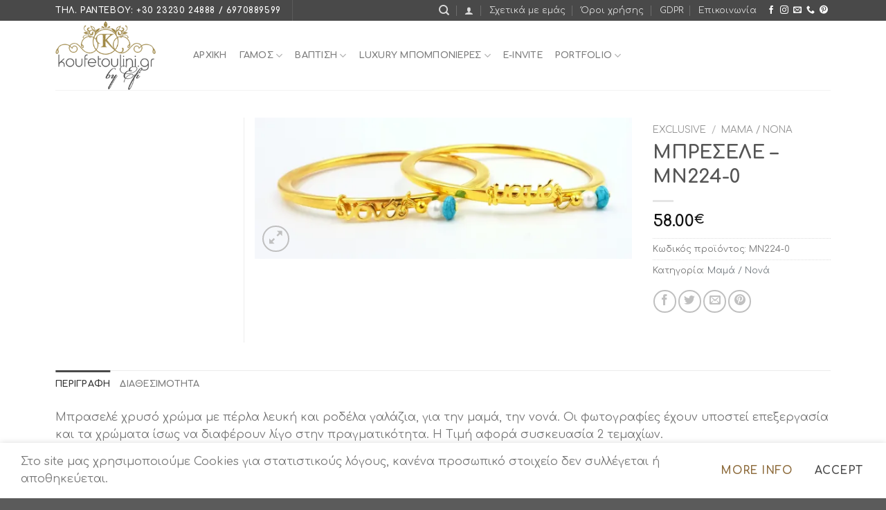

--- FILE ---
content_type: text/html; charset=UTF-8
request_url: https://www.koufetoulini.gr/%CE%BA%CE%B1%CF%84%CE%AC%CF%83%CF%84%CE%B7%CE%BC%CE%B1/exclusive/%CE%BC%CE%B1%CE%BC%CE%AC-%CE%BD%CE%BF%CE%BD%CE%AC/%CE%BC%CF%80%CF%81%CE%B5%CF%83%CE%B5%CE%BB%CE%B5-%CE%BC%CE%BD224-0/
body_size: 29941
content:
<!DOCTYPE html>
<!--[if IE 9 ]> <html lang="el" class="ie9 loading-site no-js"> <![endif]-->
<!--[if IE 8 ]> <html lang="el" class="ie8 loading-site no-js"> <![endif]-->
<!--[if (gte IE 9)|!(IE)]><!--><html lang="el" class="loading-site no-js"> <!--<![endif]-->
<head>
	<meta charset="UTF-8" />
	<link rel="profile" href="http://gmpg.org/xfn/11" />
	<link rel="pingback" href="https://www.koufetoulini.gr/xmlrpc.php" />

	<script>(function(html){html.className = html.className.replace(/\bno-js\b/,'js')})(document.documentElement);</script>
<meta name='robots' content='index, follow, max-image-preview:large, max-snippet:-1, max-video-preview:-1' />
	<style>img:is([sizes="auto" i], [sizes^="auto," i]) { contain-intrinsic-size: 3000px 1500px }</style>
	<meta name="viewport" content="width=device-width, initial-scale=1, maximum-scale=1" /><script>window._wca = window._wca || [];</script>

	<!-- This site is optimized with the Yoast SEO plugin v24.0 - https://yoast.com/wordpress/plugins/seo/ -->
	<title>ΜΠΡΕΣΕΛΕ - ΜΝ224-0 &#8212; Koufetoulini</title>
	<link rel="canonical" href="https://www.koufetoulini.gr/κατάστημα/exclusive/μαμά-νονά/μπρεσελε-μν224-0/" />
	<meta property="og:locale" content="el_GR" />
	<meta property="og:type" content="article" />
	<meta property="og:title" content="ΜΠΡΕΣΕΛΕ - ΜΝ224-0 &#8212; Koufetoulini" />
	<meta property="og:description" content="Μπρασελέ χρυσό χρώμα με πέρλα λευκή και ροδέλα γαλάζια, για την μαμά, την νονά. Οι φωτογραφίες έχουν υποστεί επεξεργασία και τα χρώματα ίσως να διαφέρουν λίγο στην πραγματικότητα. Η Τιμή αφορά συσκευασία 2 τεμαχίων." />
	<meta property="og:url" content="https://www.koufetoulini.gr/κατάστημα/exclusive/μαμά-νονά/μπρεσελε-μν224-0/" />
	<meta property="og:site_name" content="Koufetoulini" />
	<meta property="article:modified_time" content="2024-11-25T13:03:45+00:00" />
	<meta property="og:image" content="https://www.koufetoulini.gr/wp-content/uploads/p8-PQYCKRlgyO9fjXE9V4NGHhRYHEsly5NeIfM0mOys-scaled-1.jpeg" />
	<meta property="og:image:width" content="2560" />
	<meta property="og:image:height" content="962" />
	<meta property="og:image:type" content="image/jpeg" />
	<meta name="twitter:card" content="summary_large_image" />
	<script type="application/ld+json" class="yoast-schema-graph">{"@context":"https://schema.org","@graph":[{"@type":"WebPage","@id":"https://www.koufetoulini.gr/κατάστημα/exclusive/%ce%bc%ce%b1%ce%bc%ce%ac-%ce%bd%ce%bf%ce%bd%ce%ac/%ce%bc%cf%80%cf%81%ce%b5%cf%83%ce%b5%ce%bb%ce%b5-%ce%bc%ce%bd224-0/","url":"https://www.koufetoulini.gr/κατάστημα/exclusive/%ce%bc%ce%b1%ce%bc%ce%ac-%ce%bd%ce%bf%ce%bd%ce%ac/%ce%bc%cf%80%cf%81%ce%b5%cf%83%ce%b5%ce%bb%ce%b5-%ce%bc%ce%bd224-0/","name":"ΜΠΡΕΣΕΛΕ - ΜΝ224-0 &#8212; Koufetoulini","isPartOf":{"@id":"https://www.koufetoulini.gr/#website"},"primaryImageOfPage":{"@id":"https://www.koufetoulini.gr/κατάστημα/exclusive/%ce%bc%ce%b1%ce%bc%ce%ac-%ce%bd%ce%bf%ce%bd%ce%ac/%ce%bc%cf%80%cf%81%ce%b5%cf%83%ce%b5%ce%bb%ce%b5-%ce%bc%ce%bd224-0/#primaryimage"},"image":{"@id":"https://www.koufetoulini.gr/κατάστημα/exclusive/%ce%bc%ce%b1%ce%bc%ce%ac-%ce%bd%ce%bf%ce%bd%ce%ac/%ce%bc%cf%80%cf%81%ce%b5%cf%83%ce%b5%ce%bb%ce%b5-%ce%bc%ce%bd224-0/#primaryimage"},"thumbnailUrl":"https://i0.wp.com/www.koufetoulini.gr/wp-content/uploads/p8-PQYCKRlgyO9fjXE9V4NGHhRYHEsly5NeIfM0mOys-scaled-1.jpeg?fit=2560%2C962&ssl=1","datePublished":"2024-11-25T13:03:41+00:00","dateModified":"2024-11-25T13:03:45+00:00","breadcrumb":{"@id":"https://www.koufetoulini.gr/κατάστημα/exclusive/%ce%bc%ce%b1%ce%bc%ce%ac-%ce%bd%ce%bf%ce%bd%ce%ac/%ce%bc%cf%80%cf%81%ce%b5%cf%83%ce%b5%ce%bb%ce%b5-%ce%bc%ce%bd224-0/#breadcrumb"},"inLanguage":"el","potentialAction":[{"@type":"ReadAction","target":["https://www.koufetoulini.gr/κατάστημα/exclusive/%ce%bc%ce%b1%ce%bc%ce%ac-%ce%bd%ce%bf%ce%bd%ce%ac/%ce%bc%cf%80%cf%81%ce%b5%cf%83%ce%b5%ce%bb%ce%b5-%ce%bc%ce%bd224-0/"]}]},{"@type":"ImageObject","inLanguage":"el","@id":"https://www.koufetoulini.gr/κατάστημα/exclusive/%ce%bc%ce%b1%ce%bc%ce%ac-%ce%bd%ce%bf%ce%bd%ce%ac/%ce%bc%cf%80%cf%81%ce%b5%cf%83%ce%b5%ce%bb%ce%b5-%ce%bc%ce%bd224-0/#primaryimage","url":"https://i0.wp.com/www.koufetoulini.gr/wp-content/uploads/p8-PQYCKRlgyO9fjXE9V4NGHhRYHEsly5NeIfM0mOys-scaled-1.jpeg?fit=2560%2C962&ssl=1","contentUrl":"https://i0.wp.com/www.koufetoulini.gr/wp-content/uploads/p8-PQYCKRlgyO9fjXE9V4NGHhRYHEsly5NeIfM0mOys-scaled-1.jpeg?fit=2560%2C962&ssl=1","width":2560,"height":962},{"@type":"BreadcrumbList","@id":"https://www.koufetoulini.gr/κατάστημα/exclusive/%ce%bc%ce%b1%ce%bc%ce%ac-%ce%bd%ce%bf%ce%bd%ce%ac/%ce%bc%cf%80%cf%81%ce%b5%cf%83%ce%b5%ce%bb%ce%b5-%ce%bc%ce%bd224-0/#breadcrumb","itemListElement":[{"@type":"ListItem","position":1,"name":"Αρχική","item":"https://www.koufetoulini.gr/"},{"@type":"ListItem","position":2,"name":"Κατάστημα","item":"https://www.koufetoulini.gr/%ce%ba%ce%b1%cf%84%ce%ac%cf%83%cf%84%ce%b7%ce%bc%ce%b1/"},{"@type":"ListItem","position":3,"name":"ΜΠΡΕΣΕΛΕ &#8211; ΜΝ224-0"}]},{"@type":"WebSite","@id":"https://www.koufetoulini.gr/#website","url":"https://www.koufetoulini.gr/","name":"Koufetoulini","description":"by Efi","publisher":{"@id":"https://www.koufetoulini.gr/#organization"},"potentialAction":[{"@type":"SearchAction","target":{"@type":"EntryPoint","urlTemplate":"https://www.koufetoulini.gr/?s={search_term_string}"},"query-input":{"@type":"PropertyValueSpecification","valueRequired":true,"valueName":"search_term_string"}}],"inLanguage":"el"},{"@type":"Organization","@id":"https://www.koufetoulini.gr/#organization","name":"Koufetoulini by Efi","url":"https://www.koufetoulini.gr/","logo":{"@type":"ImageObject","inLanguage":"el","@id":"https://www.koufetoulini.gr/#/schema/logo/image/","url":"https://i0.wp.com/www.koufetoulini.gr/wp-content/uploads/logowt.png?fit=218%2C150&ssl=1","contentUrl":"https://i0.wp.com/www.koufetoulini.gr/wp-content/uploads/logowt.png?fit=218%2C150&ssl=1","width":218,"height":150,"caption":"Koufetoulini by Efi"},"image":{"@id":"https://www.koufetoulini.gr/#/schema/logo/image/"}}]}</script>
	<!-- / Yoast SEO plugin. -->


<link rel='dns-prefetch' href='//stats.wp.com' />
<link rel='dns-prefetch' href='//fonts.googleapis.com' />
<link rel='dns-prefetch' href='//i0.wp.com' />
<link rel="alternate" type="application/rss+xml" title="Ροή RSS &raquo; Koufetoulini" href="https://www.koufetoulini.gr/feed/" />
<link rel="alternate" type="application/rss+xml" title="Ροή Σχολίων &raquo; Koufetoulini" href="https://www.koufetoulini.gr/comments/feed/" />
<link rel="alternate" type="application/rss+xml" title="Ροή Σχολίων Koufetoulini &raquo; ΜΠΡΕΣΕΛΕ &#8211; ΜΝ224-0" href="https://www.koufetoulini.gr/κατάστημα/exclusive/%ce%bc%ce%b1%ce%bc%ce%ac-%ce%bd%ce%bf%ce%bd%ce%ac/%ce%bc%cf%80%cf%81%ce%b5%cf%83%ce%b5%ce%bb%ce%b5-%ce%bc%ce%bd224-0/feed/" />
<script type="text/javascript">
/* <![CDATA[ */
window._wpemojiSettings = {"baseUrl":"https:\/\/s.w.org\/images\/core\/emoji\/15.0.3\/72x72\/","ext":".png","svgUrl":"https:\/\/s.w.org\/images\/core\/emoji\/15.0.3\/svg\/","svgExt":".svg","source":{"concatemoji":"https:\/\/www.koufetoulini.gr\/wp-includes\/js\/wp-emoji-release.min.js?ver=6.7.4"}};
/*! This file is auto-generated */
!function(i,n){var o,s,e;function c(e){try{var t={supportTests:e,timestamp:(new Date).valueOf()};sessionStorage.setItem(o,JSON.stringify(t))}catch(e){}}function p(e,t,n){e.clearRect(0,0,e.canvas.width,e.canvas.height),e.fillText(t,0,0);var t=new Uint32Array(e.getImageData(0,0,e.canvas.width,e.canvas.height).data),r=(e.clearRect(0,0,e.canvas.width,e.canvas.height),e.fillText(n,0,0),new Uint32Array(e.getImageData(0,0,e.canvas.width,e.canvas.height).data));return t.every(function(e,t){return e===r[t]})}function u(e,t,n){switch(t){case"flag":return n(e,"\ud83c\udff3\ufe0f\u200d\u26a7\ufe0f","\ud83c\udff3\ufe0f\u200b\u26a7\ufe0f")?!1:!n(e,"\ud83c\uddfa\ud83c\uddf3","\ud83c\uddfa\u200b\ud83c\uddf3")&&!n(e,"\ud83c\udff4\udb40\udc67\udb40\udc62\udb40\udc65\udb40\udc6e\udb40\udc67\udb40\udc7f","\ud83c\udff4\u200b\udb40\udc67\u200b\udb40\udc62\u200b\udb40\udc65\u200b\udb40\udc6e\u200b\udb40\udc67\u200b\udb40\udc7f");case"emoji":return!n(e,"\ud83d\udc26\u200d\u2b1b","\ud83d\udc26\u200b\u2b1b")}return!1}function f(e,t,n){var r="undefined"!=typeof WorkerGlobalScope&&self instanceof WorkerGlobalScope?new OffscreenCanvas(300,150):i.createElement("canvas"),a=r.getContext("2d",{willReadFrequently:!0}),o=(a.textBaseline="top",a.font="600 32px Arial",{});return e.forEach(function(e){o[e]=t(a,e,n)}),o}function t(e){var t=i.createElement("script");t.src=e,t.defer=!0,i.head.appendChild(t)}"undefined"!=typeof Promise&&(o="wpEmojiSettingsSupports",s=["flag","emoji"],n.supports={everything:!0,everythingExceptFlag:!0},e=new Promise(function(e){i.addEventListener("DOMContentLoaded",e,{once:!0})}),new Promise(function(t){var n=function(){try{var e=JSON.parse(sessionStorage.getItem(o));if("object"==typeof e&&"number"==typeof e.timestamp&&(new Date).valueOf()<e.timestamp+604800&&"object"==typeof e.supportTests)return e.supportTests}catch(e){}return null}();if(!n){if("undefined"!=typeof Worker&&"undefined"!=typeof OffscreenCanvas&&"undefined"!=typeof URL&&URL.createObjectURL&&"undefined"!=typeof Blob)try{var e="postMessage("+f.toString()+"("+[JSON.stringify(s),u.toString(),p.toString()].join(",")+"));",r=new Blob([e],{type:"text/javascript"}),a=new Worker(URL.createObjectURL(r),{name:"wpTestEmojiSupports"});return void(a.onmessage=function(e){c(n=e.data),a.terminate(),t(n)})}catch(e){}c(n=f(s,u,p))}t(n)}).then(function(e){for(var t in e)n.supports[t]=e[t],n.supports.everything=n.supports.everything&&n.supports[t],"flag"!==t&&(n.supports.everythingExceptFlag=n.supports.everythingExceptFlag&&n.supports[t]);n.supports.everythingExceptFlag=n.supports.everythingExceptFlag&&!n.supports.flag,n.DOMReady=!1,n.readyCallback=function(){n.DOMReady=!0}}).then(function(){return e}).then(function(){var e;n.supports.everything||(n.readyCallback(),(e=n.source||{}).concatemoji?t(e.concatemoji):e.wpemoji&&e.twemoji&&(t(e.twemoji),t(e.wpemoji)))}))}((window,document),window._wpemojiSettings);
/* ]]> */
</script>
<style id='wp-emoji-styles-inline-css' type='text/css'>

	img.wp-smiley, img.emoji {
		display: inline !important;
		border: none !important;
		box-shadow: none !important;
		height: 1em !important;
		width: 1em !important;
		margin: 0 0.07em !important;
		vertical-align: -0.1em !important;
		background: none !important;
		padding: 0 !important;
	}
</style>
<link rel='stylesheet' id='wp-block-library-css' href='https://www.koufetoulini.gr/wp-includes/css/dist/block-library/style.min.css?ver=6.7.4' type='text/css' media='all' />
<link rel='stylesheet' id='mediaelement-css' href='https://www.koufetoulini.gr/wp-includes/js/mediaelement/mediaelementplayer-legacy.min.css?ver=4.2.17' type='text/css' media='all' />
<link rel='stylesheet' id='wp-mediaelement-css' href='https://www.koufetoulini.gr/wp-includes/js/mediaelement/wp-mediaelement.min.css?ver=6.7.4' type='text/css' media='all' />
<style id='jetpack-sharing-buttons-style-inline-css' type='text/css'>
.jetpack-sharing-buttons__services-list{display:flex;flex-direction:row;flex-wrap:wrap;gap:0;list-style-type:none;margin:5px;padding:0}.jetpack-sharing-buttons__services-list.has-small-icon-size{font-size:12px}.jetpack-sharing-buttons__services-list.has-normal-icon-size{font-size:16px}.jetpack-sharing-buttons__services-list.has-large-icon-size{font-size:24px}.jetpack-sharing-buttons__services-list.has-huge-icon-size{font-size:36px}@media print{.jetpack-sharing-buttons__services-list{display:none!important}}.editor-styles-wrapper .wp-block-jetpack-sharing-buttons{gap:0;padding-inline-start:0}ul.jetpack-sharing-buttons__services-list.has-background{padding:1.25em 2.375em}
</style>
<style id='classic-theme-styles-inline-css' type='text/css'>
/*! This file is auto-generated */
.wp-block-button__link{color:#fff;background-color:#32373c;border-radius:9999px;box-shadow:none;text-decoration:none;padding:calc(.667em + 2px) calc(1.333em + 2px);font-size:1.125em}.wp-block-file__button{background:#32373c;color:#fff;text-decoration:none}
</style>
<style id='global-styles-inline-css' type='text/css'>
:root{--wp--preset--aspect-ratio--square: 1;--wp--preset--aspect-ratio--4-3: 4/3;--wp--preset--aspect-ratio--3-4: 3/4;--wp--preset--aspect-ratio--3-2: 3/2;--wp--preset--aspect-ratio--2-3: 2/3;--wp--preset--aspect-ratio--16-9: 16/9;--wp--preset--aspect-ratio--9-16: 9/16;--wp--preset--color--black: #000000;--wp--preset--color--cyan-bluish-gray: #abb8c3;--wp--preset--color--white: #ffffff;--wp--preset--color--pale-pink: #f78da7;--wp--preset--color--vivid-red: #cf2e2e;--wp--preset--color--luminous-vivid-orange: #ff6900;--wp--preset--color--luminous-vivid-amber: #fcb900;--wp--preset--color--light-green-cyan: #7bdcb5;--wp--preset--color--vivid-green-cyan: #00d084;--wp--preset--color--pale-cyan-blue: #8ed1fc;--wp--preset--color--vivid-cyan-blue: #0693e3;--wp--preset--color--vivid-purple: #9b51e0;--wp--preset--gradient--vivid-cyan-blue-to-vivid-purple: linear-gradient(135deg,rgba(6,147,227,1) 0%,rgb(155,81,224) 100%);--wp--preset--gradient--light-green-cyan-to-vivid-green-cyan: linear-gradient(135deg,rgb(122,220,180) 0%,rgb(0,208,130) 100%);--wp--preset--gradient--luminous-vivid-amber-to-luminous-vivid-orange: linear-gradient(135deg,rgba(252,185,0,1) 0%,rgba(255,105,0,1) 100%);--wp--preset--gradient--luminous-vivid-orange-to-vivid-red: linear-gradient(135deg,rgba(255,105,0,1) 0%,rgb(207,46,46) 100%);--wp--preset--gradient--very-light-gray-to-cyan-bluish-gray: linear-gradient(135deg,rgb(238,238,238) 0%,rgb(169,184,195) 100%);--wp--preset--gradient--cool-to-warm-spectrum: linear-gradient(135deg,rgb(74,234,220) 0%,rgb(151,120,209) 20%,rgb(207,42,186) 40%,rgb(238,44,130) 60%,rgb(251,105,98) 80%,rgb(254,248,76) 100%);--wp--preset--gradient--blush-light-purple: linear-gradient(135deg,rgb(255,206,236) 0%,rgb(152,150,240) 100%);--wp--preset--gradient--blush-bordeaux: linear-gradient(135deg,rgb(254,205,165) 0%,rgb(254,45,45) 50%,rgb(107,0,62) 100%);--wp--preset--gradient--luminous-dusk: linear-gradient(135deg,rgb(255,203,112) 0%,rgb(199,81,192) 50%,rgb(65,88,208) 100%);--wp--preset--gradient--pale-ocean: linear-gradient(135deg,rgb(255,245,203) 0%,rgb(182,227,212) 50%,rgb(51,167,181) 100%);--wp--preset--gradient--electric-grass: linear-gradient(135deg,rgb(202,248,128) 0%,rgb(113,206,126) 100%);--wp--preset--gradient--midnight: linear-gradient(135deg,rgb(2,3,129) 0%,rgb(40,116,252) 100%);--wp--preset--font-size--small: 13px;--wp--preset--font-size--medium: 20px;--wp--preset--font-size--large: 36px;--wp--preset--font-size--x-large: 42px;--wp--preset--font-family--inter: "Inter", sans-serif;--wp--preset--font-family--cardo: Cardo;--wp--preset--spacing--20: 0.44rem;--wp--preset--spacing--30: 0.67rem;--wp--preset--spacing--40: 1rem;--wp--preset--spacing--50: 1.5rem;--wp--preset--spacing--60: 2.25rem;--wp--preset--spacing--70: 3.38rem;--wp--preset--spacing--80: 5.06rem;--wp--preset--shadow--natural: 6px 6px 9px rgba(0, 0, 0, 0.2);--wp--preset--shadow--deep: 12px 12px 50px rgba(0, 0, 0, 0.4);--wp--preset--shadow--sharp: 6px 6px 0px rgba(0, 0, 0, 0.2);--wp--preset--shadow--outlined: 6px 6px 0px -3px rgba(255, 255, 255, 1), 6px 6px rgba(0, 0, 0, 1);--wp--preset--shadow--crisp: 6px 6px 0px rgba(0, 0, 0, 1);}:where(.is-layout-flex){gap: 0.5em;}:where(.is-layout-grid){gap: 0.5em;}body .is-layout-flex{display: flex;}.is-layout-flex{flex-wrap: wrap;align-items: center;}.is-layout-flex > :is(*, div){margin: 0;}body .is-layout-grid{display: grid;}.is-layout-grid > :is(*, div){margin: 0;}:where(.wp-block-columns.is-layout-flex){gap: 2em;}:where(.wp-block-columns.is-layout-grid){gap: 2em;}:where(.wp-block-post-template.is-layout-flex){gap: 1.25em;}:where(.wp-block-post-template.is-layout-grid){gap: 1.25em;}.has-black-color{color: var(--wp--preset--color--black) !important;}.has-cyan-bluish-gray-color{color: var(--wp--preset--color--cyan-bluish-gray) !important;}.has-white-color{color: var(--wp--preset--color--white) !important;}.has-pale-pink-color{color: var(--wp--preset--color--pale-pink) !important;}.has-vivid-red-color{color: var(--wp--preset--color--vivid-red) !important;}.has-luminous-vivid-orange-color{color: var(--wp--preset--color--luminous-vivid-orange) !important;}.has-luminous-vivid-amber-color{color: var(--wp--preset--color--luminous-vivid-amber) !important;}.has-light-green-cyan-color{color: var(--wp--preset--color--light-green-cyan) !important;}.has-vivid-green-cyan-color{color: var(--wp--preset--color--vivid-green-cyan) !important;}.has-pale-cyan-blue-color{color: var(--wp--preset--color--pale-cyan-blue) !important;}.has-vivid-cyan-blue-color{color: var(--wp--preset--color--vivid-cyan-blue) !important;}.has-vivid-purple-color{color: var(--wp--preset--color--vivid-purple) !important;}.has-black-background-color{background-color: var(--wp--preset--color--black) !important;}.has-cyan-bluish-gray-background-color{background-color: var(--wp--preset--color--cyan-bluish-gray) !important;}.has-white-background-color{background-color: var(--wp--preset--color--white) !important;}.has-pale-pink-background-color{background-color: var(--wp--preset--color--pale-pink) !important;}.has-vivid-red-background-color{background-color: var(--wp--preset--color--vivid-red) !important;}.has-luminous-vivid-orange-background-color{background-color: var(--wp--preset--color--luminous-vivid-orange) !important;}.has-luminous-vivid-amber-background-color{background-color: var(--wp--preset--color--luminous-vivid-amber) !important;}.has-light-green-cyan-background-color{background-color: var(--wp--preset--color--light-green-cyan) !important;}.has-vivid-green-cyan-background-color{background-color: var(--wp--preset--color--vivid-green-cyan) !important;}.has-pale-cyan-blue-background-color{background-color: var(--wp--preset--color--pale-cyan-blue) !important;}.has-vivid-cyan-blue-background-color{background-color: var(--wp--preset--color--vivid-cyan-blue) !important;}.has-vivid-purple-background-color{background-color: var(--wp--preset--color--vivid-purple) !important;}.has-black-border-color{border-color: var(--wp--preset--color--black) !important;}.has-cyan-bluish-gray-border-color{border-color: var(--wp--preset--color--cyan-bluish-gray) !important;}.has-white-border-color{border-color: var(--wp--preset--color--white) !important;}.has-pale-pink-border-color{border-color: var(--wp--preset--color--pale-pink) !important;}.has-vivid-red-border-color{border-color: var(--wp--preset--color--vivid-red) !important;}.has-luminous-vivid-orange-border-color{border-color: var(--wp--preset--color--luminous-vivid-orange) !important;}.has-luminous-vivid-amber-border-color{border-color: var(--wp--preset--color--luminous-vivid-amber) !important;}.has-light-green-cyan-border-color{border-color: var(--wp--preset--color--light-green-cyan) !important;}.has-vivid-green-cyan-border-color{border-color: var(--wp--preset--color--vivid-green-cyan) !important;}.has-pale-cyan-blue-border-color{border-color: var(--wp--preset--color--pale-cyan-blue) !important;}.has-vivid-cyan-blue-border-color{border-color: var(--wp--preset--color--vivid-cyan-blue) !important;}.has-vivid-purple-border-color{border-color: var(--wp--preset--color--vivid-purple) !important;}.has-vivid-cyan-blue-to-vivid-purple-gradient-background{background: var(--wp--preset--gradient--vivid-cyan-blue-to-vivid-purple) !important;}.has-light-green-cyan-to-vivid-green-cyan-gradient-background{background: var(--wp--preset--gradient--light-green-cyan-to-vivid-green-cyan) !important;}.has-luminous-vivid-amber-to-luminous-vivid-orange-gradient-background{background: var(--wp--preset--gradient--luminous-vivid-amber-to-luminous-vivid-orange) !important;}.has-luminous-vivid-orange-to-vivid-red-gradient-background{background: var(--wp--preset--gradient--luminous-vivid-orange-to-vivid-red) !important;}.has-very-light-gray-to-cyan-bluish-gray-gradient-background{background: var(--wp--preset--gradient--very-light-gray-to-cyan-bluish-gray) !important;}.has-cool-to-warm-spectrum-gradient-background{background: var(--wp--preset--gradient--cool-to-warm-spectrum) !important;}.has-blush-light-purple-gradient-background{background: var(--wp--preset--gradient--blush-light-purple) !important;}.has-blush-bordeaux-gradient-background{background: var(--wp--preset--gradient--blush-bordeaux) !important;}.has-luminous-dusk-gradient-background{background: var(--wp--preset--gradient--luminous-dusk) !important;}.has-pale-ocean-gradient-background{background: var(--wp--preset--gradient--pale-ocean) !important;}.has-electric-grass-gradient-background{background: var(--wp--preset--gradient--electric-grass) !important;}.has-midnight-gradient-background{background: var(--wp--preset--gradient--midnight) !important;}.has-small-font-size{font-size: var(--wp--preset--font-size--small) !important;}.has-medium-font-size{font-size: var(--wp--preset--font-size--medium) !important;}.has-large-font-size{font-size: var(--wp--preset--font-size--large) !important;}.has-x-large-font-size{font-size: var(--wp--preset--font-size--x-large) !important;}
:where(.wp-block-post-template.is-layout-flex){gap: 1.25em;}:where(.wp-block-post-template.is-layout-grid){gap: 1.25em;}
:where(.wp-block-columns.is-layout-flex){gap: 2em;}:where(.wp-block-columns.is-layout-grid){gap: 2em;}
:root :where(.wp-block-pullquote){font-size: 1.5em;line-height: 1.6;}
</style>
<link rel='stylesheet' id='contact-form-7-css' href='https://www.koufetoulini.gr/wp-content/plugins/contact-form-7/includes/css/styles.css?ver=6.0.1' type='text/css' media='all' />
<link rel='stylesheet' id='photoswipe-css' href='https://www.koufetoulini.gr/wp-content/plugins/woocommerce/assets/css/photoswipe/photoswipe.min.css?ver=9.4.4' type='text/css' media='all' />
<link rel='stylesheet' id='photoswipe-default-skin-css' href='https://www.koufetoulini.gr/wp-content/plugins/woocommerce/assets/css/photoswipe/default-skin/default-skin.min.css?ver=9.4.4' type='text/css' media='all' />
<style id='woocommerce-inline-inline-css' type='text/css'>
.woocommerce form .form-row .required { visibility: visible; }
</style>
<link rel='stylesheet' id='flatsome-icons-css' href='https://www.koufetoulini.gr/wp-content/themes/flatsome/assets/css/fl-icons.css?ver=3.12' type='text/css' media='all' />
<link rel='stylesheet' id='flatsome-main-css' href='https://www.koufetoulini.gr/wp-content/themes/flatsome/assets/css/flatsome.css?ver=3.13.1' type='text/css' media='all' />
<link rel='stylesheet' id='flatsome-shop-css' href='https://www.koufetoulini.gr/wp-content/themes/flatsome/assets/css/flatsome-shop.css?ver=3.13.1' type='text/css' media='all' />
<link rel='stylesheet' id='flatsome-style-css' href='https://www.koufetoulini.gr/wp-content/themes/flatsome-child/style.css?ver=3.0' type='text/css' media='all' />
<link rel='stylesheet' id='flatsome-googlefonts-css' href='//fonts.googleapis.com/css?family=Comfortaa%3Aregular%2C700%2Cregular%2C700%7CDancing+Script%3Aregular%2C400&#038;display=swap&#038;ver=3.9' type='text/css' media='all' />
<script type="text/javascript" src="https://www.koufetoulini.gr/wp-includes/js/jquery/jquery.min.js?ver=3.7.1" id="jquery-core-js"></script>
<script type="text/javascript" src="https://www.koufetoulini.gr/wp-includes/js/jquery/jquery-migrate.min.js?ver=3.4.1" id="jquery-migrate-js"></script>
<script type="text/javascript" src="https://www.koufetoulini.gr/wp-content/plugins/woocommerce/assets/js/jquery-blockui/jquery.blockUI.min.js?ver=2.7.0-wc.9.4.4" id="jquery-blockui-js" defer="defer" data-wp-strategy="defer"></script>
<script type="text/javascript" id="wc-add-to-cart-js-extra">
/* <![CDATA[ */
var wc_add_to_cart_params = {"ajax_url":"\/wp-admin\/admin-ajax.php","wc_ajax_url":"\/?wc-ajax=%%endpoint%%","i18n_view_cart":"\u039a\u03b1\u03bb\u03ac\u03b8\u03b9","cart_url":"https:\/\/www.koufetoulini.gr\/%ce%ba%ce%b1%ce%bb%ce%ac%ce%b8%ce%b9\/","is_cart":"","cart_redirect_after_add":"yes"};
/* ]]> */
</script>
<script type="text/javascript" src="https://www.koufetoulini.gr/wp-content/plugins/woocommerce/assets/js/frontend/add-to-cart.min.js?ver=9.4.4" id="wc-add-to-cart-js" defer="defer" data-wp-strategy="defer"></script>
<script type="text/javascript" src="https://www.koufetoulini.gr/wp-content/plugins/woocommerce/assets/js/photoswipe/photoswipe.min.js?ver=4.1.1-wc.9.4.4" id="photoswipe-js" defer="defer" data-wp-strategy="defer"></script>
<script type="text/javascript" src="https://www.koufetoulini.gr/wp-content/plugins/woocommerce/assets/js/photoswipe/photoswipe-ui-default.min.js?ver=4.1.1-wc.9.4.4" id="photoswipe-ui-default-js" defer="defer" data-wp-strategy="defer"></script>
<script type="text/javascript" id="wc-single-product-js-extra">
/* <![CDATA[ */
var wc_single_product_params = {"i18n_required_rating_text":"\u03a0\u03b1\u03c1\u03b1\u03ba\u03b1\u03bb\u03bf\u03cd\u03bc\u03b5, \u03b5\u03c0\u03b9\u03bb\u03ad\u03be\u03c4\u03b5 \u03bc\u03af\u03b1 \u03b2\u03b1\u03b8\u03bc\u03bf\u03bb\u03bf\u03b3\u03af\u03b1","review_rating_required":"yes","flexslider":{"rtl":false,"animation":"slide","smoothHeight":true,"directionNav":false,"controlNav":"thumbnails","slideshow":false,"animationSpeed":500,"animationLoop":false,"allowOneSlide":false},"zoom_enabled":"","zoom_options":[],"photoswipe_enabled":"1","photoswipe_options":{"shareEl":false,"closeOnScroll":false,"history":false,"hideAnimationDuration":0,"showAnimationDuration":0},"flexslider_enabled":""};
/* ]]> */
</script>
<script type="text/javascript" src="https://www.koufetoulini.gr/wp-content/plugins/woocommerce/assets/js/frontend/single-product.min.js?ver=9.4.4" id="wc-single-product-js" defer="defer" data-wp-strategy="defer"></script>
<script type="text/javascript" src="https://www.koufetoulini.gr/wp-content/plugins/woocommerce/assets/js/js-cookie/js.cookie.min.js?ver=2.1.4-wc.9.4.4" id="js-cookie-js" defer="defer" data-wp-strategy="defer"></script>
<script type="text/javascript" id="woocommerce-js-extra">
/* <![CDATA[ */
var woocommerce_params = {"ajax_url":"\/wp-admin\/admin-ajax.php","wc_ajax_url":"\/?wc-ajax=%%endpoint%%"};
/* ]]> */
</script>
<script type="text/javascript" src="https://www.koufetoulini.gr/wp-content/plugins/woocommerce/assets/js/frontend/woocommerce.min.js?ver=9.4.4" id="woocommerce-js" defer="defer" data-wp-strategy="defer"></script>
<script type="text/javascript" src="https://stats.wp.com/s-202604.js" id="woocommerce-analytics-js" defer="defer" data-wp-strategy="defer"></script>
<link rel="https://api.w.org/" href="https://www.koufetoulini.gr/wp-json/" /><link rel="alternate" title="JSON" type="application/json" href="https://www.koufetoulini.gr/wp-json/wp/v2/product/17571" /><link rel="EditURI" type="application/rsd+xml" title="RSD" href="https://www.koufetoulini.gr/xmlrpc.php?rsd" />
<meta name="generator" content="WordPress 6.7.4" />
<meta name="generator" content="WooCommerce 9.4.4" />
<link rel='shortlink' href='https://www.koufetoulini.gr/?p=17571' />
<link rel="alternate" title="oEmbed (JSON)" type="application/json+oembed" href="https://www.koufetoulini.gr/wp-json/oembed/1.0/embed?url=https%3A%2F%2Fwww.koufetoulini.gr%2F%CE%BA%CE%B1%CF%84%CE%AC%CF%83%CF%84%CE%B7%CE%BC%CE%B1%2Fexclusive%2F%25ce%25bc%25ce%25b1%25ce%25bc%25ce%25ac-%25ce%25bd%25ce%25bf%25ce%25bd%25ce%25ac%2F%25ce%25bc%25cf%2580%25cf%2581%25ce%25b5%25cf%2583%25ce%25b5%25ce%25bb%25ce%25b5-%25ce%25bc%25ce%25bd224-0%2F" />
<link rel="alternate" title="oEmbed (XML)" type="text/xml+oembed" href="https://www.koufetoulini.gr/wp-json/oembed/1.0/embed?url=https%3A%2F%2Fwww.koufetoulini.gr%2F%CE%BA%CE%B1%CF%84%CE%AC%CF%83%CF%84%CE%B7%CE%BC%CE%B1%2Fexclusive%2F%25ce%25bc%25ce%25b1%25ce%25bc%25ce%25ac-%25ce%25bd%25ce%25bf%25ce%25bd%25ce%25ac%2F%25ce%25bc%25cf%2580%25cf%2581%25ce%25b5%25cf%2583%25ce%25b5%25ce%25bb%25ce%25b5-%25ce%25bc%25ce%25bd224-0%2F&#038;format=xml" />
	<style>img#wpstats{display:none}</style>
		<!-- Analytics by WP Statistics v14.11.3 - https://wp-statistics.com -->
<style>.bg{opacity: 0; transition: opacity 1s; -webkit-transition: opacity 1s;} .bg-loaded{opacity: 1;}</style><!--[if IE]><link rel="stylesheet" type="text/css" href="https://www.koufetoulini.gr/wp-content/themes/flatsome/assets/css/ie-fallback.css"><script src="//cdnjs.cloudflare.com/ajax/libs/html5shiv/3.6.1/html5shiv.js"></script><script>var head = document.getElementsByTagName('head')[0],style = document.createElement('style');style.type = 'text/css';style.styleSheet.cssText = ':before,:after{content:none !important';head.appendChild(style);setTimeout(function(){head.removeChild(style);}, 0);</script><script src="https://www.koufetoulini.gr/wp-content/themes/flatsome/assets/libs/ie-flexibility.js"></script><![endif]-->	<noscript><style>.woocommerce-product-gallery{ opacity: 1 !important; }</style></noscript>
				<script  type="text/javascript">
				!function(f,b,e,v,n,t,s){if(f.fbq)return;n=f.fbq=function(){n.callMethod?
					n.callMethod.apply(n,arguments):n.queue.push(arguments)};if(!f._fbq)f._fbq=n;
					n.push=n;n.loaded=!0;n.version='2.0';n.queue=[];t=b.createElement(e);t.async=!0;
					t.src=v;s=b.getElementsByTagName(e)[0];s.parentNode.insertBefore(t,s)}(window,
					document,'script','https://connect.facebook.net/en_US/fbevents.js');
			</script>
			<!-- WooCommerce Facebook Integration Begin -->
			<script  type="text/javascript">

				fbq('init', '1396524864030483', {}, {
    "agent": "woocommerce-9.4.4-3.3.0"
});

				fbq( 'track', 'PageView', {
    "source": "woocommerce",
    "version": "9.4.4",
    "pluginVersion": "3.3.0"
} );

				document.addEventListener( 'DOMContentLoaded', function() {
					// Insert placeholder for events injected when a product is added to the cart through AJAX.
					document.body.insertAdjacentHTML( 'beforeend', '<div class=\"wc-facebook-pixel-event-placeholder\"></div>' );
				}, false );

			</script>
			<!-- WooCommerce Facebook Integration End -->
			<style class='wp-fonts-local' type='text/css'>
@font-face{font-family:Inter;font-style:normal;font-weight:300 900;font-display:fallback;src:url('https://www.koufetoulini.gr/wp-content/plugins/woocommerce/assets/fonts/Inter-VariableFont_slnt,wght.woff2') format('woff2');font-stretch:normal;}
@font-face{font-family:Cardo;font-style:normal;font-weight:400;font-display:fallback;src:url('https://www.koufetoulini.gr/wp-content/plugins/woocommerce/assets/fonts/cardo_normal_400.woff2') format('woff2');}
</style>
<link rel="icon" href="https://i0.wp.com/www.koufetoulini.gr/wp-content/uploads/cropped-fav.png?fit=32%2C32&#038;ssl=1" sizes="32x32" />
<link rel="icon" href="https://i0.wp.com/www.koufetoulini.gr/wp-content/uploads/cropped-fav.png?fit=192%2C192&#038;ssl=1" sizes="192x192" />
<link rel="apple-touch-icon" href="https://i0.wp.com/www.koufetoulini.gr/wp-content/uploads/cropped-fav.png?fit=180%2C180&#038;ssl=1" />
<meta name="msapplication-TileImage" content="https://i0.wp.com/www.koufetoulini.gr/wp-content/uploads/cropped-fav.png?fit=270%2C270&#038;ssl=1" />
<style id="custom-css" type="text/css">:root {--primary-color: #494949;}.full-width .ubermenu-nav, .container, .row{max-width: 1150px}.row.row-collapse{max-width: 1120px}.row.row-small{max-width: 1142.5px}.row.row-large{max-width: 1180px}.header-main{height: 100px}#logo img{max-height: 100px}#logo{width:169px;}.header-bottom{min-height: 10px}.header-top{min-height: 30px}.transparent .header-main{height: 265px}.transparent #logo img{max-height: 265px}.has-transparent + .page-title:first-of-type,.has-transparent + #main > .page-title,.has-transparent + #main > div > .page-title,.has-transparent + #main .page-header-wrapper:first-of-type .page-title{padding-top: 295px;}.header.show-on-scroll,.stuck .header-main{height:70px!important}.stuck #logo img{max-height: 70px!important}.search-form{ width: 100%;}.header-bg-color, .header-wrapper {background-color: rgba(255,255,255,0.9)}.header-bottom {background-color: #f1f1f1}.header-main .nav > li > a{line-height: 16px }.header-bottom-nav > li > a{line-height: 16px }@media (max-width: 549px) {.header-main{height: 70px}#logo img{max-height: 70px}}/* Color */.accordion-title.active, .has-icon-bg .icon .icon-inner,.logo a, .primary.is-underline, .primary.is-link, .badge-outline .badge-inner, .nav-outline > li.active> a,.nav-outline >li.active > a, .cart-icon strong,[data-color='primary'], .is-outline.primary{color: #494949;}/* Color !important */[data-text-color="primary"]{color: #494949!important;}/* Background Color */[data-text-bg="primary"]{background-color: #494949;}/* Background */.scroll-to-bullets a,.featured-title, .label-new.menu-item > a:after, .nav-pagination > li > .current,.nav-pagination > li > span:hover,.nav-pagination > li > a:hover,.has-hover:hover .badge-outline .badge-inner,button[type="submit"], .button.wc-forward:not(.checkout):not(.checkout-button), .button.submit-button, .button.primary:not(.is-outline),.featured-table .title,.is-outline:hover, .has-icon:hover .icon-label,.nav-dropdown-bold .nav-column li > a:hover, .nav-dropdown.nav-dropdown-bold > li > a:hover, .nav-dropdown-bold.dark .nav-column li > a:hover, .nav-dropdown.nav-dropdown-bold.dark > li > a:hover, .is-outline:hover, .tagcloud a:hover,.grid-tools a, input[type='submit']:not(.is-form), .box-badge:hover .box-text, input.button.alt,.nav-box > li > a:hover,.nav-box > li.active > a,.nav-pills > li.active > a ,.current-dropdown .cart-icon strong, .cart-icon:hover strong, .nav-line-bottom > li > a:before, .nav-line-grow > li > a:before, .nav-line > li > a:before,.banner, .header-top, .slider-nav-circle .flickity-prev-next-button:hover svg, .slider-nav-circle .flickity-prev-next-button:hover .arrow, .primary.is-outline:hover, .button.primary:not(.is-outline), input[type='submit'].primary, input[type='submit'].primary, input[type='reset'].button, input[type='button'].primary, .badge-inner{background-color: #494949;}/* Border */.nav-vertical.nav-tabs > li.active > a,.scroll-to-bullets a.active,.nav-pagination > li > .current,.nav-pagination > li > span:hover,.nav-pagination > li > a:hover,.has-hover:hover .badge-outline .badge-inner,.accordion-title.active,.featured-table,.is-outline:hover, .tagcloud a:hover,blockquote, .has-border, .cart-icon strong:after,.cart-icon strong,.blockUI:before, .processing:before,.loading-spin, .slider-nav-circle .flickity-prev-next-button:hover svg, .slider-nav-circle .flickity-prev-next-button:hover .arrow, .primary.is-outline:hover{border-color: #494949}.nav-tabs > li.active > a{border-top-color: #494949}.widget_shopping_cart_content .blockUI.blockOverlay:before { border-left-color: #494949 }.woocommerce-checkout-review-order .blockUI.blockOverlay:before { border-left-color: #494949 }/* Fill */.slider .flickity-prev-next-button:hover svg,.slider .flickity-prev-next-button:hover .arrow{fill: #494949;}/* Background Color */[data-icon-label]:after, .secondary.is-underline:hover,.secondary.is-outline:hover,.icon-label,.button.secondary:not(.is-outline),.button.alt:not(.is-outline), .badge-inner.on-sale, .button.checkout, .single_add_to_cart_button, .current .breadcrumb-step{ background-color:#8e6c3d; }[data-text-bg="secondary"]{background-color: #8e6c3d;}/* Color */.secondary.is-underline,.secondary.is-link, .secondary.is-outline,.stars a.active, .star-rating:before, .woocommerce-page .star-rating:before,.star-rating span:before, .color-secondary{color: #8e6c3d}/* Color !important */[data-text-color="secondary"]{color: #8e6c3d!important;}/* Border */.secondary.is-outline:hover{border-color:#8e6c3d}@media screen and (max-width: 549px){body{font-size: 100%;}}body{font-family:"Comfortaa", sans-serif}body{font-weight: 0}.nav > li > a {font-family:"Comfortaa", sans-serif;}.mobile-sidebar-levels-2 .nav > li > ul > li > a {font-family:"Comfortaa", sans-serif;}.nav > li > a {font-weight: 700;}.mobile-sidebar-levels-2 .nav > li > ul > li > a {font-weight: 700;}h1,h2,h3,h4,h5,h6,.heading-font, .off-canvas-center .nav-sidebar.nav-vertical > li > a{font-family: "Comfortaa", sans-serif;}h1,h2,h3,h4,h5,h6,.heading-font,.banner h1,.banner h2{font-weight: 700;}.alt-font{font-family: "Dancing Script", sans-serif;}.alt-font{font-weight: 400!important;}a{color: #747b80;}.shop-page-title.featured-title .title-bg{ background-image: url(https://www.koufetoulini.gr/wp-content/uploads/p8-PQYCKRlgyO9fjXE9V4NGHhRYHEsly5NeIfM0mOys-scaled-1.jpeg)!important;}@media screen and (min-width: 550px){.products .box-vertical .box-image{min-width: 300px!important;width: 300px!important;}}/* Custom CSS */.copyright-footer{display:none}.label-new.menu-item > a:after{content:"New";}.label-hot.menu-item > a:after{content:"Hot";}.label-sale.menu-item > a:after{content:"Sale";}.label-popular.menu-item > a:after{content:"Popular";}</style></head>

<body class="product-template-default single single-product postid-17571 theme-flatsome woocommerce woocommerce-page woocommerce-no-js full-width lightbox nav-dropdown-has-arrow nav-dropdown-has-shadow nav-dropdown-has-border parallax-mobile catalog-mode">


<a class="skip-link screen-reader-text" href="#main">Skip to content</a>

<div id="wrapper">

	
	<header id="header" class="header has-sticky sticky-jump">
		<div class="header-wrapper">
			<div id="top-bar" class="header-top hide-for-sticky nav-dark">
    <div class="flex-row container">
      <div class="flex-col hide-for-medium flex-left">
          <ul class="nav nav-left medium-nav-center nav-small  nav-divided">
              <li class="html custom html_topbar_left"><strong class="uppercase">Τηλ. Ραντεβού: +30 23230 24888 / 6970889599</strong></li><li class="header-divider"></li>          </ul>
      </div>

      <div class="flex-col hide-for-medium flex-center">
          <ul class="nav nav-center nav-small  nav-divided">
                        </ul>
      </div>

      <div class="flex-col hide-for-medium flex-right">
         <ul class="nav top-bar-nav nav-right nav-small  nav-divided">
              <li class="header-search header-search-dropdown has-icon has-dropdown menu-item-has-children">
		<a href="#" aria-label="Αναζήτηση" class="is-small"><i class="icon-search" ></i></a>
		<ul class="nav-dropdown nav-dropdown-bold dropdown-uppercase">
	 	<li class="header-search-form search-form html relative has-icon">
	<div class="header-search-form-wrapper">
		<div class="searchform-wrapper ux-search-box relative form-flat is-normal"><form role="search" method="get" class="searchform" action="https://www.koufetoulini.gr/">
	<div class="flex-row relative">
						<div class="flex-col flex-grow">
			<label class="screen-reader-text" for="woocommerce-product-search-field-0">Αναζήτηση για:</label>
			<input type="search" id="woocommerce-product-search-field-0" class="search-field mb-0" placeholder="Αναζήτηση&hellip;" value="" name="s" />
			<input type="hidden" name="post_type" value="product" />
					</div>
		<div class="flex-col">
			<button type="submit" value="Αναζήτηση" class="ux-search-submit submit-button secondary button icon mb-0" aria-label="Submit">
				<i class="icon-search" ></i>			</button>
		</div>
	</div>
	<div class="live-search-results text-left z-top"></div>
</form>
</div>	</div>
</li>	</ul>
</li>
<li class="account-item has-icon
    "
>

<a href="https://www.koufetoulini.gr/%ce%bf-%ce%bb%ce%bf%ce%b3%ce%b1%cf%81%ce%b9%ce%b1%cf%83%ce%bc%cf%8c%cf%82-%ce%bc%ce%bf%cf%85/"
    class="nav-top-link nav-top-not-logged-in "
    data-open="#login-form-popup"  >
  <i class="icon-user" ></i>
</a>



</li>
<li id="menu-item-10639" class="menu-item menu-item-type-post_type menu-item-object-page menu-item-10639 menu-item-design-default"><a href="https://www.koufetoulini.gr/%cf%83%cf%87%ce%b5%cf%84%ce%b9%ce%ba%ce%ac-%ce%bc%ce%b5-%ce%b5%ce%bc%ce%ac%cf%82/" class="nav-top-link">Σχετικά με εμάς</a></li>
<li id="menu-item-10641" class="menu-item menu-item-type-post_type menu-item-object-page menu-item-10641 menu-item-design-default"><a href="https://www.koufetoulini.gr/%cf%8c%cf%81%ce%bf%ce%b9-%cf%87%cf%81%ce%ae%cf%83%ce%b7%cf%82/" class="nav-top-link">Όροι χρήσης</a></li>
<li id="menu-item-13966" class="menu-item menu-item-type-post_type menu-item-object-page menu-item-13966 menu-item-design-default"><a href="https://www.koufetoulini.gr/gdpr/" class="nav-top-link">GDPR</a></li>
<li id="menu-item-10640" class="menu-item menu-item-type-post_type menu-item-object-page menu-item-10640 menu-item-design-default"><a href="https://www.koufetoulini.gr/%ce%b5%cf%80%ce%b9%ce%ba%ce%bf%ce%b9%ce%bd%cf%89%ce%bd%ce%af%ce%b1/" class="nav-top-link">Επικοινωνία</a></li>
<li class="html header-social-icons ml-0">
	<div class="social-icons follow-icons" ><a href="https://www.facebook.com/koufetoulinibyefi" target="_blank" data-label="Facebook"  rel="noopener noreferrer nofollow" class="icon plain facebook tooltip" title="Follow on Facebook"><i class="icon-facebook" ></i></a><a href="https://www.instagram.com/koufetoulini/" target="_blank" rel="noopener noreferrer nofollow" data-label="Instagram" class="icon plain  instagram tooltip" title="Follow on Instagram"><i class="icon-instagram" ></i></a><a href="mailto:info@koufetoulini.gr" data-label="E-mail"  rel="nofollow" class="icon plain  email tooltip" title="Send us an email"><i class="icon-envelop" ></i></a><a href="tel:+302323024888" target="_blank"  data-label="Phone"  rel="noopener noreferrer nofollow" class="icon plain  phone tooltip" title="Call us"><i class="icon-phone" ></i></a><a href="https://gr.pinterest.com/efi8810076/_created/" target="_blank" rel="noopener noreferrer nofollow"  data-label="Pinterest"  class="icon plain  pinterest tooltip" title="Follow on Pinterest"><i class="icon-pinterest" ></i></a></div></li>          </ul>
      </div>

            <div class="flex-col show-for-medium flex-grow">
          <ul class="nav nav-center nav-small mobile-nav  nav-divided">
              <li class="html custom html_topbar_left"><strong class="uppercase">Τηλ. Ραντεβού: +30 23230 24888 / 6970889599</strong></li>          </ul>
      </div>
      
    </div>
</div>
<div id="masthead" class="header-main ">
      <div class="header-inner flex-row container logo-left medium-logo-center" role="navigation">

          <!-- Logo -->
          <div id="logo" class="flex-col logo">
            <!-- Header logo -->
<a href="https://www.koufetoulini.gr/" title="Koufetoulini - by Efi" rel="home">
    <img width="169" height="100" src="https://www.koufetoulini.gr/wp-content/uploads/logowt.png" class="header_logo header-logo" alt="Koufetoulini"/><img  width="169" height="100" src="https://www.koufetoulini.gr/wp-content/uploads/logowt.png" class="header-logo-dark" alt="Koufetoulini"/></a>
          </div>

          <!-- Mobile Left Elements -->
          <div class="flex-col show-for-medium flex-left">
            <ul class="mobile-nav nav nav-left ">
              <li class="nav-icon has-icon">
  <div class="header-button">		<a href="#" data-open="#main-menu" data-pos="left" data-bg="main-menu-overlay" data-color="" class="icon primary button circle is-small" aria-label="Menu" aria-controls="main-menu" aria-expanded="false">
		
		  <i class="icon-menu" ></i>
		  		</a>
	 </div> </li>            </ul>
          </div>

          <!-- Left Elements -->
          <div class="flex-col hide-for-medium flex-left
            flex-grow">
            <ul class="header-nav header-nav-main nav nav-left  nav-line-bottom nav-spacing-medium nav-uppercase" >
              <li id="menu-item-9155" class="menu-item menu-item-type-custom menu-item-object-custom menu-item-home menu-item-9155 menu-item-design-default"><a href="http://www.koufetoulini.gr/" class="nav-top-link">Αρχική</a></li>
<li id="menu-item-9152" class="menu-item menu-item-type-custom menu-item-object-custom menu-item-has-children menu-item-9152 menu-item-design-default has-dropdown"><a href="#" class="nav-top-link">Γάμος<i class="icon-angle-down" ></i></a>
<ul class="sub-menu nav-dropdown nav-dropdown-bold dropdown-uppercase">
	<li id="menu-item-17413" class="menu-item menu-item-type-custom menu-item-object-custom menu-item-has-children menu-item-17413 nav-dropdown-col"><a href="#">&#8211;</a>
	<ul class="sub-menu nav-column nav-dropdown-bold dropdown-uppercase">
		<li id="menu-item-10696" class="menu-item menu-item-type-taxonomy menu-item-object-product_cat menu-item-10696"><a href="https://www.koufetoulini.gr/product-category/%ce%b3%ce%ac%ce%bc%ce%bf%cf%82/%ce%bd%cf%85%cf%86%ce%b9%ce%ba%ce%ac-%ce%b1%ce%be%ce%b5%cf%83%ce%bf%cf%85%ce%ac%cf%81-%ce%bd%cf%8d%cf%86%ce%b7%cf%82/">Νυφικά</a></li>
		<li id="menu-item-10695" class="menu-item menu-item-type-taxonomy menu-item-object-product_cat menu-item-10695"><a href="https://www.koufetoulini.gr/product-category/%ce%b3%ce%ac%ce%bc%ce%bf%cf%82/%ce%bb%ce%b1%ce%bc%cf%80%ce%ac%ce%b4%ce%b5%cf%82-%ce%ba%ce%b7%cf%81%ce%bf%cf%80%ce%ae%ce%b3%ce%b9%ce%b1/">Λαμπάδες &#8211; Κηροπήγια</a></li>
		<li id="menu-item-10636" class="menu-item menu-item-type-taxonomy menu-item-object-product_cat menu-item-10636"><a href="https://www.koufetoulini.gr/product-category/%ce%b3%ce%ac%ce%bc%ce%bf%cf%82/%ce%bc%cf%80%ce%bf%ce%bc%cf%80%ce%bf%ce%bd%ce%b9%ce%ad%cf%81%ce%b5%cf%82/">Μπομπονιέρες</a></li>
		<li id="menu-item-10637" class="menu-item menu-item-type-taxonomy menu-item-object-product_cat menu-item-10637"><a href="https://www.koufetoulini.gr/product-category/%ce%b3%ce%ac%ce%bc%ce%bf%cf%82/%cf%80%cf%81%ce%bf%cf%83%ce%ba%ce%bb%ce%b7%cf%84%ce%ae%cf%81%ce%b9%ce%b1/">Προσκλητήρια</a></li>
		<li id="menu-item-11539" class="menu-item menu-item-type-taxonomy menu-item-object-product_cat menu-item-11539"><a href="https://www.koufetoulini.gr/product-category/%ce%b3%ce%ac%ce%bc%ce%bf%cf%82/bachelor/">Bachelor</a></li>
	</ul>
</li>
	<li id="menu-item-17410" class="menu-item menu-item-type-custom menu-item-object-custom menu-item-has-children menu-item-17410 nav-dropdown-col"><a href="#">Στέφανα</a>
	<ul class="sub-menu nav-column nav-dropdown-bold dropdown-uppercase">
		<li id="menu-item-17369" class="menu-item menu-item-type-taxonomy menu-item-object-product_cat menu-item-17369"><a href="https://www.koufetoulini.gr/product-category/%ce%b3%ce%ac%ce%bc%ce%bf%cf%82/%cf%83%cf%84%ce%ad%cf%86%ce%b1%ce%bd%ce%b1-%ce%b1%cf%83%ce%b7%ce%bc%ce%ad%ce%bd%ce%b9%ce%b1/">Στέφανα ασημένια</a></li>
		<li id="menu-item-17370" class="menu-item menu-item-type-taxonomy menu-item-object-product_cat menu-item-17370"><a href="https://www.koufetoulini.gr/product-category/%ce%b3%ce%ac%ce%bc%ce%bf%cf%82/%cf%83%cf%84%ce%ad%cf%86%ce%b1%ce%bd%ce%b1-%ce%b5%cf%80%ce%ac%cf%81%ce%b3%cf%85%cf%81%ce%b1/">Στέφανα επάργυρα</a></li>
		<li id="menu-item-17371" class="menu-item menu-item-type-taxonomy menu-item-object-product_cat menu-item-17371"><a href="https://www.koufetoulini.gr/product-category/%ce%b3%ce%ac%ce%bc%ce%bf%cf%82/%cf%83%cf%84%ce%ad%cf%86%ce%b1%ce%bd%ce%b1-%ce%bf%ce%b9%ce%ba%ce%bf%ce%bd%ce%bf%ce%bc%ce%b9%ce%ba%ce%ac/">Στέφανα οικονομικά</a></li>
	</ul>
</li>
	<li id="menu-item-17411" class="menu-item menu-item-type-custom menu-item-object-custom menu-item-has-children menu-item-17411 nav-dropdown-col"><a href="#">Σετ Κουμπάρου</a>
	<ul class="sub-menu nav-column nav-dropdown-bold dropdown-uppercase">
		<li id="menu-item-16954" class="menu-item menu-item-type-taxonomy menu-item-object-product_cat menu-item-16954"><a href="https://www.koufetoulini.gr/product-category/%ce%b3%ce%ac%ce%bc%ce%bf%cf%82/%ce%ba%ce%b1%cf%81%ce%ac%cf%86%ce%b5%cf%82/">Καράφες</a></li>
		<li id="menu-item-17409" class="menu-item menu-item-type-taxonomy menu-item-object-product_cat menu-item-17409"><a href="https://www.koufetoulini.gr/product-category/%ce%b3%ce%ac%ce%bc%ce%bf%cf%82/%ce%b4%ce%af%cf%83%ce%ba%ce%bf%ce%b9/">Δίσκοι</a></li>
		<li id="menu-item-17412" class="menu-item menu-item-type-taxonomy menu-item-object-product_cat menu-item-17412"><a href="https://www.koufetoulini.gr/product-category/%ce%b3%ce%ac%ce%bc%ce%bf%cf%82/%cf%80%ce%bf%cf%84%ce%ae%cf%81%ce%b9%ce%b1/">Ποτήρια</a></li>
		<li id="menu-item-10694" class="menu-item menu-item-type-taxonomy menu-item-object-product_cat menu-item-10694"><a href="https://www.koufetoulini.gr/product-category/%ce%b3%ce%ac%ce%bc%ce%bf%cf%82/karafes-potiria/">Σετ Καράφες &#8211; Ποτήρια &#8211; Δίσκοι</a></li>
	</ul>
</li>
	<li id="menu-item-17909" class="menu-item menu-item-type-custom menu-item-object-custom menu-item-has-children menu-item-17909 nav-dropdown-col"><a href="#">ΜΑΡΤΥΡΙΚΑ</a>
	<ul class="sub-menu nav-column nav-dropdown-bold dropdown-uppercase">
		<li id="menu-item-17904" class="menu-item menu-item-type-taxonomy menu-item-object-product_cat menu-item-17904"><a href="https://www.koufetoulini.gr/product-category/bride/">Bride</a></li>
		<li id="menu-item-17908" class="menu-item menu-item-type-taxonomy menu-item-object-product_cat menu-item-17908"><a href="https://www.koufetoulini.gr/product-category/groom/">Groom</a></li>
	</ul>
</li>
</ul>
</li>
<li id="menu-item-9153" class="menu-item menu-item-type-custom menu-item-object-custom menu-item-has-children menu-item-9153 menu-item-design-default has-dropdown"><a href="#" class="nav-top-link">Βαπτιση<i class="icon-angle-down" ></i></a>
<ul class="sub-menu nav-dropdown nav-dropdown-bold dropdown-uppercase">
	<li id="menu-item-17658" class="menu-item menu-item-type-taxonomy menu-item-object-product_cat menu-item-has-children menu-item-17658 nav-dropdown-col"><a href="https://www.koufetoulini.gr/product-category/%ce%bc%ce%b1%cf%81%cf%84%cf%85%cf%81%ce%b9%ce%ba%ce%ac-2/">Μαρτυρικά</a>
	<ul class="sub-menu nav-column nav-dropdown-bold dropdown-uppercase">
		<li id="menu-item-17659" class="menu-item menu-item-type-taxonomy menu-item-object-product_cat menu-item-17659"><a href="https://www.koufetoulini.gr/product-category/%ce%bc%ce%b1%cf%81%cf%84%cf%85%cf%81%ce%b9%ce%ba%ce%ac-2/%ce%b2%cf%81%ce%b1%cf%87%ce%b9%cf%8c%ce%bb%ce%b9/">Βραχιόλι</a></li>
		<li id="menu-item-17660" class="menu-item menu-item-type-taxonomy menu-item-object-product_cat menu-item-17660"><a href="https://www.koufetoulini.gr/product-category/%ce%bc%ce%b1%cf%81%cf%84%cf%85%cf%81%ce%b9%ce%ba%ce%ac-2/%ce%ba%ce%bf%ce%bb%ce%b9%ce%ad/">Κολιέ</a></li>
		<li id="menu-item-17661" class="menu-item menu-item-type-taxonomy menu-item-object-product_cat menu-item-17661"><a href="https://www.koufetoulini.gr/product-category/%ce%bc%ce%b1%cf%81%cf%84%cf%85%cf%81%ce%b9%ce%ba%ce%ac-2/%ce%bc%cf%80%ce%b5%ce%b3%ce%bb%ce%ad%cf%81%ce%b9/">Μπεγλέρι</a></li>
		<li id="menu-item-17662" class="menu-item menu-item-type-taxonomy menu-item-object-product_cat menu-item-17662"><a href="https://www.koufetoulini.gr/product-category/%ce%bc%ce%b1%cf%81%cf%84%cf%85%cf%81%ce%b9%ce%ba%ce%ac-2/%ce%bc%cf%80%cf%81%ce%b5%ce%bb%cf%8c%ce%ba/">Μπρελόκ</a></li>
		<li id="menu-item-17910" class="menu-item menu-item-type-taxonomy menu-item-object-product_cat menu-item-17910"><a href="https://www.koufetoulini.gr/product-category/%ce%bc%ce%b1%cf%81%cf%84%cf%85%cf%81%ce%b9%ce%ba%ce%ac-2/%cf%80%ce%ad%cf%84%ce%bf%cf%85/">Πέτου</a></li>
		<li id="menu-item-17905" class="menu-item menu-item-type-taxonomy menu-item-object-product_cat current-product-ancestor menu-item-has-children menu-item-17905"><a href="https://www.koufetoulini.gr/product-category/exclusive/">Exclusive</a>
		<ul class="sub-menu nav-column nav-dropdown-bold dropdown-uppercase">
			<li id="menu-item-17906" class="menu-item menu-item-type-taxonomy menu-item-object-product_cat current-product-ancestor current-menu-parent current-product-parent menu-item-17906 active"><a href="https://www.koufetoulini.gr/product-category/exclusive/%ce%bc%ce%b1%ce%bc%ce%ac-%ce%bd%ce%bf%ce%bd%ce%ac/">Μαμά / Νονά</a></li>
			<li id="menu-item-17907" class="menu-item menu-item-type-taxonomy menu-item-object-product_cat menu-item-17907"><a href="https://www.koufetoulini.gr/product-category/exclusive/%ce%bc%cf%80%ce%b1%ce%bc%cf%80%ce%ac%cf%82-%ce%bd%ce%bf%ce%bd%cf%8c%cf%82/">Μπαμπάς / Νονός</a></li>
		</ul>
</li>
	</ul>
</li>
	<li id="menu-item-10657" class="menu-item menu-item-type-taxonomy menu-item-object-product_cat menu-item-has-children menu-item-10657 nav-dropdown-col"><a href="https://www.koufetoulini.gr/product-category/%ce%b2%ce%ac%cf%80%cf%84%ce%b9%cf%83%ce%b7/agori/">Αγόρι</a>
	<ul class="sub-menu nav-column nav-dropdown-bold dropdown-uppercase">
		<li id="menu-item-10632" class="menu-item menu-item-type-taxonomy menu-item-object-product_cat menu-item-10632"><a href="https://www.koufetoulini.gr/product-category/%ce%b2%ce%ac%cf%80%cf%84%ce%b9%cf%83%ce%b7/agori/%ce%bc%cf%80%ce%bf%ce%bc%cf%80%ce%bf%ce%bd%ce%b9%ce%ad%cf%81%ce%b5%cf%82-%ce%b2%ce%ac%cf%80%cf%84%ce%b9%cf%83%ce%b7-%ce%b1%ce%b3%cf%8c%cf%81%ce%b9/">Μπομπονιέρες</a></li>
		<li id="menu-item-10633" class="menu-item menu-item-type-taxonomy menu-item-object-product_cat menu-item-10633"><a href="https://www.koufetoulini.gr/product-category/%ce%b2%ce%ac%cf%80%cf%84%ce%b9%cf%83%ce%b7/agori/%cf%80%cf%81%cf%8c%cf%83%ce%ba%ce%bb%ce%b7%cf%83%ce%b7-%ce%b1%ce%b3%cf%8c%cf%81%ce%b9/">Πρόσκληση</a></li>
		<li id="menu-item-10661" class="menu-item menu-item-type-taxonomy menu-item-object-product_cat menu-item-10661"><a href="https://www.koufetoulini.gr/product-category/%ce%b2%ce%ac%cf%80%cf%84%ce%b9%cf%83%ce%b7/agori/%ce%bb%ce%b1%ce%b4%cf%8c%cf%80%ce%b1%ce%bd%ce%b1-%ce%b1%ce%b3%cf%8c%cf%81%ce%b9/">Λαδόπανα</a></li>
		<li id="menu-item-10663" class="menu-item menu-item-type-taxonomy menu-item-object-product_cat menu-item-10663"><a href="https://www.koufetoulini.gr/product-category/%ce%b2%ce%ac%cf%80%cf%84%ce%b9%cf%83%ce%b7/agori/%ce%bb%ce%b1%ce%bc%cf%80%ce%ac%ce%b4%ce%b5%cf%82-%ce%b1%ce%b3%cf%8c%cf%81%ce%b9/">Λαμπάδες</a></li>
		<li id="menu-item-10667" class="menu-item menu-item-type-taxonomy menu-item-object-product_cat menu-item-10667"><a href="https://www.koufetoulini.gr/product-category/%ce%b2%ce%ac%cf%80%cf%84%ce%b9%cf%83%ce%b7/agori/%cf%80%ce%b1%cf%80%ce%bf%cf%8d%cf%84%cf%83%ce%b9%ce%b1-%ce%b1%ce%b3%cf%8c%cf%81%ce%b9/">Παπούτσια</a></li>
		<li id="menu-item-10673" class="menu-item menu-item-type-taxonomy menu-item-object-product_cat menu-item-10673"><a href="https://www.koufetoulini.gr/product-category/%ce%b2%ce%ac%cf%80%cf%84%ce%b9%cf%83%ce%b7/agori/t%cf%83%ce%ac%ce%bd%cf%84%ce%b5%cf%82-%ce%ba%ce%bf%cf%85%cf%84%ce%b9%ce%ac-%ce%b1%ce%b3%cf%8c%cf%81%ce%b9/">Τσάντες &#8211; Κουτιά</a></li>
		<li id="menu-item-10671" class="menu-item menu-item-type-taxonomy menu-item-object-product_cat menu-item-10671"><a href="https://www.koufetoulini.gr/product-category/%ce%b2%ce%ac%cf%80%cf%84%ce%b9%cf%83%ce%b7/agori/%cf%81%ce%bf%cf%8d%cf%87%ce%b1-%ce%b2%ce%b1%cf%80%cf%84%ce%b9%cf%83%cf%84%ce%b9%ce%ba%ce%ac-%ce%b1%ce%b3%cf%8c%cf%81%ce%b9/">Ρούχα Βαπτιστικά</a></li>
		<li id="menu-item-10676" class="menu-item menu-item-type-taxonomy menu-item-object-product_cat menu-item-10676"><a href="https://www.koufetoulini.gr/product-category/%ce%b2%ce%ac%cf%80%cf%84%ce%b9%cf%83%ce%b7/%ce%b2%ce%b9%ce%b2%ce%bb%ce%af%ce%b1-%ce%b5%cf%85%cf%87%cf%8e%ce%bd-%ce%ba%ce%bf%cf%81%ce%af%cf%84%cf%83%ce%b9/">Βιβλία Ευχών</a></li>
		<li id="menu-item-11779" class="menu-item menu-item-type-taxonomy menu-item-object-product_cat menu-item-11779"><a href="https://www.koufetoulini.gr/product-category/%ce%b2%ce%ac%cf%80%cf%84%ce%b9%cf%83%ce%b7/agori/set-vaptisi-agori/">Σετ Βάπτισης</a></li>
	</ul>
</li>
	<li id="menu-item-10658" class="menu-item menu-item-type-taxonomy menu-item-object-product_cat menu-item-has-children menu-item-10658 nav-dropdown-col"><a href="https://www.koufetoulini.gr/product-category/%ce%b2%ce%ac%cf%80%cf%84%ce%b9%cf%83%ce%b7/koritsi/">Κορίτσι</a>
	<ul class="sub-menu nav-column nav-dropdown-bold dropdown-uppercase">
		<li id="menu-item-10631" class="menu-item menu-item-type-taxonomy menu-item-object-product_cat menu-item-10631"><a href="https://www.koufetoulini.gr/product-category/%ce%b2%ce%ac%cf%80%cf%84%ce%b9%cf%83%ce%b7/koritsi/%ce%bc%cf%80%ce%bf%ce%bc%cf%80%ce%bf%ce%bd%ce%b9%ce%ad%cf%81%ce%b5%cf%82-%ce%b2%ce%ac%cf%80%cf%84%ce%b9%cf%83%ce%b7-%ce%ba%ce%bf%cf%81%ce%af%cf%84%cf%83%ce%b9/">Μπομπονιέρες</a></li>
		<li id="menu-item-10634" class="menu-item menu-item-type-taxonomy menu-item-object-product_cat menu-item-10634"><a href="https://www.koufetoulini.gr/product-category/%ce%b2%ce%ac%cf%80%cf%84%ce%b9%cf%83%ce%b7/koritsi/%cf%80%cf%81%cf%8c%cf%83%ce%ba%ce%bb%ce%b7%cf%83%ce%b7-%ce%ba%ce%bf%cf%81%ce%af%cf%84%cf%83%ce%b9/">Πρόσκληση</a></li>
		<li id="menu-item-10664" class="menu-item menu-item-type-taxonomy menu-item-object-product_cat menu-item-10664"><a href="https://www.koufetoulini.gr/product-category/%ce%b2%ce%ac%cf%80%cf%84%ce%b9%cf%83%ce%b7/koritsi/%ce%bb%ce%b1%ce%bc%cf%80%ce%ac%ce%b4%ce%b5%cf%82-%ce%ba%ce%bf%cf%81%ce%af%cf%84%cf%83%ce%b9/">Λαμπάδες</a></li>
		<li id="menu-item-10662" class="menu-item menu-item-type-taxonomy menu-item-object-product_cat menu-item-10662"><a href="https://www.koufetoulini.gr/product-category/%ce%b2%ce%ac%cf%80%cf%84%ce%b9%cf%83%ce%b7/koritsi/%ce%bb%ce%b1%ce%b4%cf%8c%cf%80%ce%b1%ce%bd%ce%b1-%ce%ba%ce%bf%cf%81%ce%af%cf%84%cf%83%ce%b9/">Λαδόπανα</a></li>
		<li id="menu-item-10668" class="menu-item menu-item-type-taxonomy menu-item-object-product_cat menu-item-10668"><a href="https://www.koufetoulini.gr/product-category/%ce%b2%ce%ac%cf%80%cf%84%ce%b9%cf%83%ce%b7/koritsi/%cf%80%ce%b1%cf%80%ce%bf%cf%8d%cf%84%cf%83%ce%b9%ce%b1-%ce%ba%ce%bf%cf%81%ce%af%cf%84%cf%83%ce%b9/">Παπούτσια</a></li>
		<li id="menu-item-10674" class="menu-item menu-item-type-taxonomy menu-item-object-product_cat menu-item-10674"><a href="https://www.koufetoulini.gr/product-category/%ce%b2%ce%ac%cf%80%cf%84%ce%b9%cf%83%ce%b7/koritsi/%cf%84%cf%83%ce%ac%ce%bd%cf%84%ce%b5%cf%82-%ce%ba%ce%bf%cf%85%cf%84%ce%b9%ce%ac-%ce%ba%ce%bf%cf%81%ce%af%cf%84%cf%83%ce%b9/">Τσάντες &#8211; Κουτιά</a></li>
		<li id="menu-item-10672" class="menu-item menu-item-type-taxonomy menu-item-object-product_cat menu-item-10672"><a href="https://www.koufetoulini.gr/product-category/%ce%b2%ce%ac%cf%80%cf%84%ce%b9%cf%83%ce%b7/koritsi/%cf%81%ce%bf%cf%8d%cf%87%ce%b1-%ce%b2%ce%b1%cf%80%cf%84%ce%b9%cf%83%cf%84%ce%b9%ce%ba%ce%ac-%ce%ba%ce%bf%cf%81%ce%af%cf%84%cf%83%ce%b9/">Ρούχα Βαπτιστικά</a></li>
		<li id="menu-item-10659" class="menu-item menu-item-type-taxonomy menu-item-object-product_cat menu-item-10659"><a href="https://www.koufetoulini.gr/product-category/%ce%b2%ce%ac%cf%80%cf%84%ce%b9%cf%83%ce%b7/%ce%b2%ce%b9%ce%b2%ce%bb%ce%af%ce%b1-%ce%b5%cf%85%cf%87%cf%8e%ce%bd-%ce%ba%ce%bf%cf%81%ce%af%cf%84%cf%83%ce%b9/">Βιβλία Ευχών</a></li>
		<li id="menu-item-11780" class="menu-item menu-item-type-taxonomy menu-item-object-product_cat menu-item-11780"><a href="https://www.koufetoulini.gr/product-category/%ce%b2%ce%ac%cf%80%cf%84%ce%b9%cf%83%ce%b7/koritsi/set-vaptisi-koritsi/">Σετ Βάπτισης</a></li>
	</ul>
</li>
</ul>
</li>
<li id="menu-item-11541" class="menu-item menu-item-type-taxonomy menu-item-object-product_cat menu-item-has-children menu-item-11541 menu-item-design-default has-dropdown"><a href="https://www.koufetoulini.gr/product-category/luxury/" class="nav-top-link">Luxury Μπομπονιέρες<i class="icon-angle-down" ></i></a>
<ul class="sub-menu nav-dropdown nav-dropdown-bold dropdown-uppercase">
	<li id="menu-item-16875" class="menu-item menu-item-type-taxonomy menu-item-object-product_cat menu-item-has-children menu-item-16875 nav-dropdown-col"><a href="https://www.koufetoulini.gr/product-category/soaptales/">SOAP TALES</a>
	<ul class="sub-menu nav-column nav-dropdown-bold dropdown-uppercase">
		<li id="menu-item-16876" class="menu-item menu-item-type-taxonomy menu-item-object-product_cat menu-item-16876"><a href="https://www.koufetoulini.gr/product-category/soaptales/%ce%b1%cf%81%cf%89%ce%bc%ce%b1%cf%84%ce%b9%ce%ba%ce%b1/">ΑΡΩΜΑΤΙΚΑ</a></li>
		<li id="menu-item-16877" class="menu-item menu-item-type-taxonomy menu-item-object-product_cat menu-item-16877"><a href="https://www.koufetoulini.gr/product-category/soaptales/%ce%b2%ce%b1%ce%bb%ce%b9%cf%84%cf%83%ce%b1%ce%ba%ce%b9%ce%b1/">ΒΑΛΙΤΣΑΚΙΑ</a></li>
		<li id="menu-item-16878" class="menu-item menu-item-type-taxonomy menu-item-object-product_cat menu-item-16878"><a href="https://www.koufetoulini.gr/product-category/soaptales/%ce%b4%cf%89%cf%81%ce%b1%ce%ba%ce%b9%ce%b1/">ΔΩΡΑΚΙΑ</a></li>
		<li id="menu-item-16879" class="menu-item menu-item-type-taxonomy menu-item-object-product_cat menu-item-has-children menu-item-16879"><a href="https://www.koufetoulini.gr/product-category/soaptales/%ce%b5%cf%80%ce%bf%cf%87%ce%b9%ce%b1%ce%ba%ce%b1/">ΕΠΟΧΙΑΚΑ</a>
		<ul class="sub-menu nav-column nav-dropdown-bold dropdown-uppercase">
			<li id="menu-item-16880" class="menu-item menu-item-type-taxonomy menu-item-object-product_cat menu-item-16880"><a href="https://www.koufetoulini.gr/product-category/soaptales/%ce%b5%cf%80%ce%bf%cf%87%ce%b9%ce%b1%ce%ba%ce%b1/%cf%80%ce%b1%cf%83%cf%87%ce%b1%ce%bb%ce%b9%ce%bd%ce%b1-%ce%b4%cf%89%cf%81%ce%b1%ce%ba%ce%b9%ce%b1/">ΠΑΣΧΑΛΙΝΑ ΔΩΡΑΚΙΑ</a></li>
			<li id="menu-item-16888" class="menu-item menu-item-type-taxonomy menu-item-object-product_cat menu-item-16888"><a href="https://www.koufetoulini.gr/product-category/soaptales/%ce%b5%cf%80%ce%bf%cf%87%ce%b9%ce%b1%ce%ba%ce%b1/%cf%87%cf%81%ce%b9%cf%83%cf%84%ce%bf%cf%85%ce%b3%ce%b5%ce%bd%ce%bd%ce%b9%ce%b1%cf%84%ce%b9%ce%ba%ce%b1-%ce%b4%cf%89%cf%81%ce%b1%ce%ba%ce%b9%ce%b1/">ΧΡΙΣΤΟΥΓΕΝΝΙΑΤΙΚΑ ΔΩΡΑΚΙΑ</a></li>
		</ul>
</li>
		<li id="menu-item-16881" class="menu-item menu-item-type-taxonomy menu-item-object-product_cat menu-item-16881"><a href="https://www.koufetoulini.gr/product-category/soaptales/%ce%ba%ce%b5%cf%81%ce%b9%ce%b1/">ΚΕΡΙΑ</a></li>
		<li id="menu-item-16882" class="menu-item menu-item-type-taxonomy menu-item-object-product_cat menu-item-16882"><a href="https://www.koufetoulini.gr/product-category/soaptales/%ce%be%cf%85%ce%bb%ce%b9%ce%bd%ce%b1-%cf%80%ce%b1%ce%b9%cf%87%ce%bd%ce%b9%ce%b4%ce%b9%ce%b1/">ΞΥΛΙΝΑ ΠΑΙΧΝΙΔΙΑ</a></li>
		<li id="menu-item-16883" class="menu-item menu-item-type-taxonomy menu-item-object-product_cat menu-item-16883"><a href="https://www.koufetoulini.gr/product-category/soaptales/%cf%80%ce%b5%cf%84%cf%83%ce%b5%cf%84%ce%b5%cf%83-%ce%b8%ce%b1%ce%bb%ce%b1%cf%83%cf%83%ce%b7%cf%83/">ΠΕΤΣΕΤΕΣ ΘΑΛΑΣΣΗΣ</a></li>
		<li id="menu-item-16884" class="menu-item menu-item-type-taxonomy menu-item-object-product_cat menu-item-16884"><a href="https://www.koufetoulini.gr/product-category/soaptales/%cf%80%cf%81%ce%bf%cf%83%cf%86%ce%bf%cf%81%ce%b5%cf%83/">ΠΡΟΣΦΟΡΕΣ</a></li>
		<li id="menu-item-16885" class="menu-item menu-item-type-taxonomy menu-item-object-product_cat menu-item-has-children menu-item-16885"><a href="https://www.koufetoulini.gr/product-category/soaptales/%cf%83%ce%b1%cf%80%ce%bf%cf%85%ce%bd%ce%b9%ce%b1/">ΣΑΠΟΥΝΙΑ</a>
		<ul class="sub-menu nav-column nav-dropdown-bold dropdown-uppercase">
			<li id="menu-item-16886" class="menu-item menu-item-type-taxonomy menu-item-object-product_cat menu-item-16886"><a href="https://www.koufetoulini.gr/product-category/soaptales/%cf%83%ce%b1%cf%80%ce%bf%cf%85%ce%bd%ce%b9%ce%b1/%ce%b1%ce%bb%ce%b1%cf%84%ce%b1/">ΑΛΑΤΑ</a></li>
			<li id="menu-item-16887" class="menu-item menu-item-type-taxonomy menu-item-object-product_cat menu-item-16887"><a href="https://www.koufetoulini.gr/product-category/soaptales/%cf%83%ce%b1%cf%80%ce%bf%cf%85%ce%bd%ce%b9%ce%b1/%cf%83%ce%b1%cf%80%ce%bf%cf%85%ce%bd%ce%b1%ce%ba%ce%b9%ce%b1/">ΣΑΠΟΥΝΑΚΙΑ</a></li>
		</ul>
</li>
	</ul>
</li>
	<li id="menu-item-11542" class="menu-item menu-item-type-taxonomy menu-item-object-product_cat menu-item-has-children menu-item-11542 nav-dropdown-col"><a href="https://www.koufetoulini.gr/product-category/luxury/vaptisi-luxury/">Βάπτιση</a>
	<ul class="sub-menu nav-column nav-dropdown-bold dropdown-uppercase">
		<li id="menu-item-11544" class="menu-item menu-item-type-taxonomy menu-item-object-product_cat menu-item-11544"><a href="https://www.koufetoulini.gr/product-category/luxury/vaptisi-luxury/dimitressi-vaptisi/">Βάπτιση by Dimitressi</a></li>
	</ul>
</li>
	<li id="menu-item-11545" class="menu-item menu-item-type-taxonomy menu-item-object-product_cat menu-item-has-children menu-item-11545 nav-dropdown-col"><a href="https://www.koufetoulini.gr/product-category/luxury/gamos-luxury/">Γάμος</a>
	<ul class="sub-menu nav-column nav-dropdown-bold dropdown-uppercase">
		<li id="menu-item-11547" class="menu-item menu-item-type-taxonomy menu-item-object-product_cat menu-item-11547"><a href="https://www.koufetoulini.gr/product-category/luxury/gamos-luxury/luxury-%ce%bc%cf%80%ce%bf%ce%bc%cf%80%ce%bf%ce%bd%ce%b9%ce%ad%cf%81%ce%b1/">Γάμος by Dimitressi</a></li>
	</ul>
</li>
</ul>
</li>
<li id="menu-item-9173" class="menu-item menu-item-type-taxonomy menu-item-object-product_cat menu-item-9173 menu-item-design-default"><a href="https://www.koufetoulini.gr/product-category/e-invite/" class="nav-top-link">E-invite</a></li>
<li id="menu-item-12831" class="menu-item menu-item-type-custom menu-item-object-custom menu-item-has-children menu-item-12831 menu-item-design-default has-dropdown"><a href="#" class="nav-top-link">Portfolio<i class="icon-angle-down" ></i></a>
<ul class="sub-menu nav-dropdown nav-dropdown-bold dropdown-uppercase">
	<li id="menu-item-12828" class="menu-item menu-item-type-taxonomy menu-item-object-featured_item_category menu-item-12828"><a href="https://www.koufetoulini.gr/featured_item_category/gamos/">Γάμος</a></li>
	<li id="menu-item-12830" class="menu-item menu-item-type-taxonomy menu-item-object-featured_item_category menu-item-12830"><a href="https://www.koufetoulini.gr/featured_item_category/%ce%b2%ce%ac%cf%80%cf%84%ce%b9%cf%83%ce%b7/">Βάπτιση</a></li>
	<li id="menu-item-12829" class="menu-item menu-item-type-taxonomy menu-item-object-featured_item_category menu-item-12829"><a href="https://www.koufetoulini.gr/featured_item_category/%cf%80%ce%ac%cf%81%cf%84%cf%85/">Πάρτυ</a></li>
</ul>
</li>
            </ul>
          </div>

          <!-- Right Elements -->
          <div class="flex-col hide-for-medium flex-right">
            <ul class="header-nav header-nav-main nav nav-right  nav-line-bottom nav-spacing-medium nav-uppercase">
                          </ul>
          </div>

          <!-- Mobile Right Elements -->
          <div class="flex-col show-for-medium flex-right">
            <ul class="mobile-nav nav nav-right ">
                          </ul>
          </div>

      </div>
     
            <div class="container"><div class="top-divider full-width"></div></div>
      </div>
<div class="header-bg-container fill"><div class="header-bg-image fill"></div><div class="header-bg-color fill"></div></div>		</div>
	</header>

	
	<main id="main" class="">

	<div class="shop-container">
		
			<div class="container">
	<div class="woocommerce-notices-wrapper"></div><div class="category-filtering container text-center product-filter-row show-for-medium">
  <a href="#product-sidebar"
    data-open="#product-sidebar"
    data-pos="left"
    class="filter-button uppercase plain">
      <i class="icon-equalizer"></i>
      <strong>Φιλτράρισμα</strong>
  </a>
</div>
</div>
<div id="product-17571" class="product type-product post-17571 status-publish first instock product_cat-1077 has-post-thumbnail product-type-simple">
	<div class="product-container">
<div class="product-main">
<div class="row content-row mb-0">

	<div class="product-gallery large-6 col">
	
<div class="product-images relative mb-half has-hover woocommerce-product-gallery woocommerce-product-gallery--with-images woocommerce-product-gallery--columns-4 images" data-columns="4">

  <div class="badge-container is-larger absolute left top z-1">
</div>
  <div class="image-tools absolute top show-on-hover right z-3">
      </div>

  <figure class="woocommerce-product-gallery__wrapper product-gallery-slider slider slider-nav-small mb-half"
        data-flickity-options='{
                "cellAlign": "center",
                "wrapAround": true,
                "autoPlay": false,
                "prevNextButtons":true,
                "adaptiveHeight": true,
                "imagesLoaded": true,
                "lazyLoad": 1,
                "dragThreshold" : 15,
                "pageDots": false,
                "rightToLeft": false       }'>
    <div data-thumb="https://i0.wp.com/www.koufetoulini.gr/wp-content/uploads/p8-PQYCKRlgyO9fjXE9V4NGHhRYHEsly5NeIfM0mOys-scaled-1.jpeg?resize=100%2C100&#038;ssl=1" class="woocommerce-product-gallery__image slide first"><a href="https://i0.wp.com/www.koufetoulini.gr/wp-content/uploads/p8-PQYCKRlgyO9fjXE9V4NGHhRYHEsly5NeIfM0mOys-scaled-1.jpeg?fit=2560%2C962&#038;ssl=1"><img width="600" height="225" src="https://i0.wp.com/www.koufetoulini.gr/wp-content/uploads/p8-PQYCKRlgyO9fjXE9V4NGHhRYHEsly5NeIfM0mOys-scaled-1.jpeg?fit=600%2C225&amp;ssl=1" class="wp-post-image skip-lazy" alt="" title="p8-PQYCKRlgyO9fjXE9V4NGHhRYHEsly5NeIfM0mOys-scaled" data-caption="" data-src="https://i0.wp.com/www.koufetoulini.gr/wp-content/uploads/p8-PQYCKRlgyO9fjXE9V4NGHhRYHEsly5NeIfM0mOys-scaled-1.jpeg?fit=2560%2C962&amp;ssl=1" data-large_image="https://i0.wp.com/www.koufetoulini.gr/wp-content/uploads/p8-PQYCKRlgyO9fjXE9V4NGHhRYHEsly5NeIfM0mOys-scaled-1.jpeg?fit=2560%2C962&amp;ssl=1" data-large_image_width="2560" data-large_image_height="962" decoding="async" fetchpriority="high" srcset="https://i0.wp.com/www.koufetoulini.gr/wp-content/uploads/p8-PQYCKRlgyO9fjXE9V4NGHhRYHEsly5NeIfM0mOys-scaled-1.jpeg?w=2560&amp;ssl=1 2560w, https://i0.wp.com/www.koufetoulini.gr/wp-content/uploads/p8-PQYCKRlgyO9fjXE9V4NGHhRYHEsly5NeIfM0mOys-scaled-1.jpeg?resize=300%2C113&amp;ssl=1 300w, https://i0.wp.com/www.koufetoulini.gr/wp-content/uploads/p8-PQYCKRlgyO9fjXE9V4NGHhRYHEsly5NeIfM0mOys-scaled-1.jpeg?resize=1024%2C385&amp;ssl=1 1024w, https://i0.wp.com/www.koufetoulini.gr/wp-content/uploads/p8-PQYCKRlgyO9fjXE9V4NGHhRYHEsly5NeIfM0mOys-scaled-1.jpeg?resize=768%2C289&amp;ssl=1 768w, https://i0.wp.com/www.koufetoulini.gr/wp-content/uploads/p8-PQYCKRlgyO9fjXE9V4NGHhRYHEsly5NeIfM0mOys-scaled-1.jpeg?resize=1536%2C577&amp;ssl=1 1536w, https://i0.wp.com/www.koufetoulini.gr/wp-content/uploads/p8-PQYCKRlgyO9fjXE9V4NGHhRYHEsly5NeIfM0mOys-scaled-1.jpeg?resize=2048%2C770&amp;ssl=1 2048w, https://i0.wp.com/www.koufetoulini.gr/wp-content/uploads/p8-PQYCKRlgyO9fjXE9V4NGHhRYHEsly5NeIfM0mOys-scaled-1.jpeg?resize=600%2C225&amp;ssl=1 600w" sizes="(max-width: 600px) 100vw, 600px" /></a></div>  </figure>

  <div class="image-tools absolute bottom left z-3">
        <a href="#product-zoom" class="zoom-button button is-outline circle icon tooltip hide-for-small" title="Zoom">
      <i class="icon-expand" ></i>    </a>
   </div>
</div>

	</div>

	<div class="product-info summary col col-fit entry-summary product-summary">

		<nav class="woocommerce-breadcrumb breadcrumbs uppercase"><a href="https://www.koufetoulini.gr/product-category/exclusive/">Exclusive</a> <span class="divider">&#47;</span> <a href="https://www.koufetoulini.gr/product-category/exclusive/%ce%bc%ce%b1%ce%bc%ce%ac-%ce%bd%ce%bf%ce%bd%ce%ac/">Μαμά / Νονά</a></nav><h1 class="product-title product_title entry-title">
	ΜΠΡΕΣΕΛΕ &#8211; ΜΝ224-0</h1>

	<div class="is-divider small"></div>
<ul class="next-prev-thumbs is-small show-for-medium">         <li class="prod-dropdown has-dropdown">
               <a href="https://www.koufetoulini.gr/κατάστημα/exclusive/%ce%bc%ce%b1%ce%bc%ce%ac-%ce%bd%ce%bf%ce%bd%ce%ac/%ce%b2%cf%81%ce%b1%cf%87%ce%b9%ce%bf%ce%bb%ce%b9-%ce%bc%ce%bd229-0/"  rel="next" class="button icon is-outline circle">
                  <i class="icon-angle-left" ></i>              </a>
              <div class="nav-dropdown">
                <a title="ΒΡΑΧΙΟΛΙ &#8211; ΜΝ229-0" href="https://www.koufetoulini.gr/κατάστημα/exclusive/%ce%bc%ce%b1%ce%bc%ce%ac-%ce%bd%ce%bf%ce%bd%ce%ac/%ce%b2%cf%81%ce%b1%cf%87%ce%b9%ce%bf%ce%bb%ce%b9-%ce%bc%ce%bd229-0/">
                <img width="100" height="100" src="https://i0.wp.com/www.koufetoulini.gr/wp-content/uploads/YuCJNIsgdC2o8NEbpeFdRf2RDLb00rSQavw9Adc0Nng-scaled-1.jpeg?resize=100%2C100&amp;ssl=1" class="attachment-woocommerce_gallery_thumbnail size-woocommerce_gallery_thumbnail wp-post-image" alt="" decoding="async" srcset="https://i0.wp.com/www.koufetoulini.gr/wp-content/uploads/YuCJNIsgdC2o8NEbpeFdRf2RDLb00rSQavw9Adc0Nng-scaled-1.jpeg?resize=300%2C300&amp;ssl=1 300w, https://i0.wp.com/www.koufetoulini.gr/wp-content/uploads/YuCJNIsgdC2o8NEbpeFdRf2RDLb00rSQavw9Adc0Nng-scaled-1.jpeg?resize=100%2C100&amp;ssl=1 100w, https://i0.wp.com/www.koufetoulini.gr/wp-content/uploads/YuCJNIsgdC2o8NEbpeFdRf2RDLb00rSQavw9Adc0Nng-scaled-1.jpeg?zoom=2&amp;resize=100%2C100&amp;ssl=1 200w" sizes="(max-width: 100px) 100vw, 100px" /></a>
              </div>
          </li>
               <li class="prod-dropdown has-dropdown">
               <a href="https://www.koufetoulini.gr/κατάστημα/exclusive/%ce%bc%ce%b1%ce%bc%ce%ac-%ce%bd%ce%bf%ce%bd%ce%ac/%ce%bc%cf%80%cf%81%ce%b5%ce%bb%ce%bf%ce%ba-%ce%bc%ce%bd201-0/" rel="next" class="button icon is-outline circle">
                  <i class="icon-angle-right" ></i>              </a>
              <div class="nav-dropdown">
                  <a title="ΜΠΡΕΛΟΚ &#8211; ΜΝ201-0" href="https://www.koufetoulini.gr/κατάστημα/exclusive/%ce%bc%ce%b1%ce%bc%ce%ac-%ce%bd%ce%bf%ce%bd%ce%ac/%ce%bc%cf%80%cf%81%ce%b5%ce%bb%ce%bf%ce%ba-%ce%bc%ce%bd201-0/">
                  <img width="100" height="100" src="https://i0.wp.com/www.koufetoulini.gr/wp-content/uploads/o8CeegHe2QTkJ2gFri8y4JIaMXrDIYDgWpMuwnl1qAU.jpeg?resize=100%2C100&amp;ssl=1" class="attachment-woocommerce_gallery_thumbnail size-woocommerce_gallery_thumbnail wp-post-image" alt="" decoding="async" srcset="https://i0.wp.com/www.koufetoulini.gr/wp-content/uploads/o8CeegHe2QTkJ2gFri8y4JIaMXrDIYDgWpMuwnl1qAU.jpeg?resize=300%2C300&amp;ssl=1 300w, https://i0.wp.com/www.koufetoulini.gr/wp-content/uploads/o8CeegHe2QTkJ2gFri8y4JIaMXrDIYDgWpMuwnl1qAU.jpeg?resize=100%2C100&amp;ssl=1 100w, https://i0.wp.com/www.koufetoulini.gr/wp-content/uploads/o8CeegHe2QTkJ2gFri8y4JIaMXrDIYDgWpMuwnl1qAU.jpeg?zoom=2&amp;resize=100%2C100&amp;ssl=1 200w" sizes="(max-width: 100px) 100vw, 100px" /></a>
              </div>
          </li>
      </ul><div class="price-wrapper">
	<p class="price product-page-price ">
  <span class="woocommerce-Price-amount amount"><bdi>58.00<span class="woocommerce-Price-currencySymbol">&euro;</span></bdi></span></p>
</div>
 <style>.woocommerce-variation-availability{display:none!important}</style><div class="product_meta">

	
	
		<span class="sku_wrapper">Κωδικός προϊόντος: <span class="sku">ΜΝ224-0</span></span>

	
	<span class="posted_in">Κατηγορία: <a href="https://www.koufetoulini.gr/product-category/exclusive/%ce%bc%ce%b1%ce%bc%ce%ac-%ce%bd%ce%bf%ce%bd%ce%ac/" rel="tag">Μαμά / Νονά</a></span>
	
	
</div>
<div class="social-icons share-icons share-row relative" ><a href="//www.facebook.com/sharer.php?u=https://www.koufetoulini.gr/κατάστημα/exclusive/%ce%bc%ce%b1%ce%bc%ce%ac-%ce%bd%ce%bf%ce%bd%ce%ac/%ce%bc%cf%80%cf%81%ce%b5%cf%83%ce%b5%ce%bb%ce%b5-%ce%bc%ce%bd224-0/" data-label="Facebook" onclick="window.open(this.href,this.title,'width=500,height=500,top=300px,left=300px');  return false;" rel="noopener noreferrer nofollow" target="_blank" class="icon button circle is-outline tooltip facebook" title="Share on Facebook"><i class="icon-facebook" ></i></a><a href="//twitter.com/share?url=https://www.koufetoulini.gr/κατάστημα/exclusive/%ce%bc%ce%b1%ce%bc%ce%ac-%ce%bd%ce%bf%ce%bd%ce%ac/%ce%bc%cf%80%cf%81%ce%b5%cf%83%ce%b5%ce%bb%ce%b5-%ce%bc%ce%bd224-0/" onclick="window.open(this.href,this.title,'width=500,height=500,top=300px,left=300px');  return false;" rel="noopener noreferrer nofollow" target="_blank" class="icon button circle is-outline tooltip twitter" title="Share on Twitter"><i class="icon-twitter" ></i></a><a href="mailto:enteryour@addresshere.com?subject=%CE%9C%CE%A0%CE%A1%CE%95%CE%A3%CE%95%CE%9B%CE%95%20%26%238211%3B%20%CE%9C%CE%9D224-0&amp;body=Check%20this%20out:%20https://www.koufetoulini.gr/κατάστημα/exclusive/%ce%bc%ce%b1%ce%bc%ce%ac-%ce%bd%ce%bf%ce%bd%ce%ac/%ce%bc%cf%80%cf%81%ce%b5%cf%83%ce%b5%ce%bb%ce%b5-%ce%bc%ce%bd224-0/" rel="nofollow" class="icon button circle is-outline tooltip email" title="Email to a Friend"><i class="icon-envelop" ></i></a><a href="//pinterest.com/pin/create/button/?url=https://www.koufetoulini.gr/κατάστημα/exclusive/%ce%bc%ce%b1%ce%bc%ce%ac-%ce%bd%ce%bf%ce%bd%ce%ac/%ce%bc%cf%80%cf%81%ce%b5%cf%83%ce%b5%ce%bb%ce%b5-%ce%bc%ce%bd224-0/&amp;media=https://i0.wp.com/www.koufetoulini.gr/wp-content/uploads/p8-PQYCKRlgyO9fjXE9V4NGHhRYHEsly5NeIfM0mOys-scaled-1.jpeg?fit=1020%2C383&ssl=1&amp;description=%CE%9C%CE%A0%CE%A1%CE%95%CE%A3%CE%95%CE%9B%CE%95%20%26%238211%3B%20%CE%9C%CE%9D224-0" onclick="window.open(this.href,this.title,'width=500,height=500,top=300px,left=300px');  return false;" rel="noopener noreferrer nofollow" target="_blank" class="icon button circle is-outline tooltip pinterest" title="Pin on Pinterest"><i class="icon-pinterest" ></i></a></div>
	</div>

	<div id="product-sidebar" class="col col-divided large-3 col-first hide-for-medium ">
		<div class="sidebar-inner">
					</div>
	</div>

</div>
</div>

<div class="product-footer">
	<div class="container">
		
	<div class="woocommerce-tabs wc-tabs-wrapper container tabbed-content">
		<ul class="tabs wc-tabs product-tabs small-nav-collapse nav nav-uppercase nav-line nav-left" role="tablist">
							<li class="description_tab active" id="tab-title-description" role="tab" aria-controls="tab-description">
					<a href="#tab-description">
						Περιγραφή					</a>
				</li>
											<li class="ux_global_tab_tab " id="tab-title-ux_global_tab" role="tab" aria-controls="tab-ux_global_tab">
					<a href="#tab-ux_global_tab">
						Διαθεσιμότητα					</a>
				</li>
									</ul>
		<div class="tab-panels">
							<div class="woocommerce-Tabs-panel woocommerce-Tabs-panel--description panel entry-content active" id="tab-description" role="tabpanel" aria-labelledby="tab-title-description">
										

<p>Μπρασελέ χρυσό χρώμα με πέρλα λευκή και ροδέλα γαλάζια, για την μαμά, την νονά. Οι φωτογραφίες έχουν υποστεί επεξεργασία και τα χρώματα ίσως να διαφέρουν λίγο στην πραγματικότητα. Η Τιμή αφορά συσκευασία 2 τεμαχίων.</p>
				</div>
											<div class="woocommerce-Tabs-panel woocommerce-Tabs-panel--ux_global_tab panel entry-content " id="tab-ux_global_tab" role="tabpanel" aria-labelledby="tab-title-ux_global_tab">
										Σε ολα τα προϊόντα ο χρόνος αποστολής είναι 4 με 10 εργάσιμες μέρες. 
Για επείγουσες παραγγελίες παρακαλούμε καλέστε στο τηλέφωνο 6970889599
				</div>
							
					</div>
	</div>


	<div class="related related-products-wrapper product-section">

					<h3 class="product-section-title container-width product-section-title-related pt-half pb-half uppercase">
				Σχετικά προϊόντα			</h3>
		

	
  
    <div class="row large-columns-4 medium-columns-3 small-columns-2 row-small slider row-slider slider-nav-reveal slider-nav-push"  data-flickity-options='{"imagesLoaded": true, "groupCells": "100%", "dragThreshold" : 5, "cellAlign": "left","wrapAround": true,"prevNextButtons": true,"percentPosition": true,"pageDots": false, "rightToLeft": false, "autoPlay" : false}'>

  
		
					
<div class="product-small col has-hover product type-product post-17563 status-publish instock product_cat-1077 has-post-thumbnail product-type-simple">
	<div class="col-inner">
	
<div class="badge-container absolute left top z-1">
</div>
	<div class="product-small box ">
		<div class="box-image">
			<div class="image-fade_in_back">
				<a href="https://www.koufetoulini.gr/κατάστημα/exclusive/%ce%bc%ce%b1%ce%bc%ce%ac-%ce%bd%ce%bf%ce%bd%ce%ac/%ce%b2%cf%81%ce%b1%cf%87%ce%b9%ce%bf%ce%bb%ce%b9-%ce%bc%ce%bd216-0/">
					<img width="300" height="300" src="https://i0.wp.com/www.koufetoulini.gr/wp-content/uploads/BttVQReiNh83nJffH7_JAdxrqMyJ7HFttG2f15nLzAY-scaled-1.jpeg?resize=300%2C300&amp;ssl=1" class="attachment-woocommerce_thumbnail size-woocommerce_thumbnail" alt="" decoding="async" loading="lazy" srcset="https://i0.wp.com/www.koufetoulini.gr/wp-content/uploads/BttVQReiNh83nJffH7_JAdxrqMyJ7HFttG2f15nLzAY-scaled-1.jpeg?resize=300%2C300&amp;ssl=1 300w, https://i0.wp.com/www.koufetoulini.gr/wp-content/uploads/BttVQReiNh83nJffH7_JAdxrqMyJ7HFttG2f15nLzAY-scaled-1.jpeg?resize=100%2C100&amp;ssl=1 100w, https://i0.wp.com/www.koufetoulini.gr/wp-content/uploads/BttVQReiNh83nJffH7_JAdxrqMyJ7HFttG2f15nLzAY-scaled-1.jpeg?zoom=2&amp;resize=300%2C300&amp;ssl=1 600w, https://i0.wp.com/www.koufetoulini.gr/wp-content/uploads/BttVQReiNh83nJffH7_JAdxrqMyJ7HFttG2f15nLzAY-scaled-1.jpeg?zoom=3&amp;resize=300%2C300&amp;ssl=1 900w" sizes="auto, (max-width: 300px) 100vw, 300px" />				</a>
			</div>
			<div class="image-tools is-small top right show-on-hover">
							</div>
			<div class="image-tools is-small hide-for-small bottom left show-on-hover">
							</div>
			<div class="image-tools grid-tools text-center hide-for-small bottom hover-slide-in show-on-hover">
				  <a class="quick-view" data-prod="17563" href="#quick-view">Quick View</a>			</div>
					</div>

		<div class="box-text box-text-products">
			<div class="title-wrapper">		<p class="category uppercase is-smaller no-text-overflow product-cat op-7">
			Μαμά / Νονά		</p>
	<p class="name product-title woocommerce-loop-product__title"><a href="https://www.koufetoulini.gr/κατάστημα/exclusive/%ce%bc%ce%b1%ce%bc%ce%ac-%ce%bd%ce%bf%ce%bd%ce%ac/%ce%b2%cf%81%ce%b1%cf%87%ce%b9%ce%bf%ce%bb%ce%b9-%ce%bc%ce%bd216-0/" class="woocommerce-LoopProduct-link woocommerce-loop-product__link">ΒΡΑΧΙΟΛΙ &#8211; ΜΝ216-0</a></p></div><div class="price-wrapper">
	<span class="price"><span class="woocommerce-Price-amount amount"><bdi>34.00<span class="woocommerce-Price-currencySymbol">&euro;</span></bdi></span></span>
</div>		</div>
	</div>
		</div>
</div>

		
					
<div class="product-small col has-hover product type-product post-17573 status-publish instock product_cat-1077 has-post-thumbnail product-type-simple">
	<div class="col-inner">
	
<div class="badge-container absolute left top z-1">
</div>
	<div class="product-small box ">
		<div class="box-image">
			<div class="image-fade_in_back">
				<a href="https://www.koufetoulini.gr/κατάστημα/exclusive/%ce%bc%ce%b1%ce%bc%ce%ac-%ce%bd%ce%bf%ce%bd%ce%ac/%ce%bc%cf%80%cf%81%ce%b5%ce%bb%ce%bf%ce%ba-%ce%bc%ce%bd226-0/">
					<img width="300" height="300" src="https://i0.wp.com/www.koufetoulini.gr/wp-content/uploads/16lMgbz7VnDpABWrPj2Ngp3UKZ1PmJAHOn7RHgqo6Jk-scaled-1.jpeg?resize=300%2C300&amp;ssl=1" class="attachment-woocommerce_thumbnail size-woocommerce_thumbnail" alt="" decoding="async" loading="lazy" srcset="https://i0.wp.com/www.koufetoulini.gr/wp-content/uploads/16lMgbz7VnDpABWrPj2Ngp3UKZ1PmJAHOn7RHgqo6Jk-scaled-1.jpeg?resize=300%2C300&amp;ssl=1 300w, https://i0.wp.com/www.koufetoulini.gr/wp-content/uploads/16lMgbz7VnDpABWrPj2Ngp3UKZ1PmJAHOn7RHgqo6Jk-scaled-1.jpeg?resize=100%2C100&amp;ssl=1 100w, https://i0.wp.com/www.koufetoulini.gr/wp-content/uploads/16lMgbz7VnDpABWrPj2Ngp3UKZ1PmJAHOn7RHgqo6Jk-scaled-1.jpeg?zoom=2&amp;resize=300%2C300&amp;ssl=1 600w, https://i0.wp.com/www.koufetoulini.gr/wp-content/uploads/16lMgbz7VnDpABWrPj2Ngp3UKZ1PmJAHOn7RHgqo6Jk-scaled-1.jpeg?zoom=3&amp;resize=300%2C300&amp;ssl=1 900w" sizes="auto, (max-width: 300px) 100vw, 300px" />				</a>
			</div>
			<div class="image-tools is-small top right show-on-hover">
							</div>
			<div class="image-tools is-small hide-for-small bottom left show-on-hover">
							</div>
			<div class="image-tools grid-tools text-center hide-for-small bottom hover-slide-in show-on-hover">
				  <a class="quick-view" data-prod="17573" href="#quick-view">Quick View</a>			</div>
					</div>

		<div class="box-text box-text-products">
			<div class="title-wrapper">		<p class="category uppercase is-smaller no-text-overflow product-cat op-7">
			Μαμά / Νονά		</p>
	<p class="name product-title woocommerce-loop-product__title"><a href="https://www.koufetoulini.gr/κατάστημα/exclusive/%ce%bc%ce%b1%ce%bc%ce%ac-%ce%bd%ce%bf%ce%bd%ce%ac/%ce%bc%cf%80%cf%81%ce%b5%ce%bb%ce%bf%ce%ba-%ce%bc%ce%bd226-0/" class="woocommerce-LoopProduct-link woocommerce-loop-product__link">ΜΠΡΕΛΟΚ &#8211; ΜΝ226-0</a></p></div><div class="price-wrapper">
	<span class="price"><span class="woocommerce-Price-amount amount"><bdi>34.00<span class="woocommerce-Price-currencySymbol">&euro;</span></bdi></span></span>
</div>		</div>
	</div>
		</div>
</div>

		
					
<div class="product-small col has-hover product type-product post-17574 status-publish last instock product_cat-1077 has-post-thumbnail product-type-simple">
	<div class="col-inner">
	
<div class="badge-container absolute left top z-1">
</div>
	<div class="product-small box ">
		<div class="box-image">
			<div class="image-fade_in_back">
				<a href="https://www.koufetoulini.gr/κατάστημα/exclusive/%ce%bc%ce%b1%ce%bc%ce%ac-%ce%bd%ce%bf%ce%bd%ce%ac/%ce%b2%cf%81%ce%b1%cf%87%ce%b9%ce%bf%ce%bb%ce%b9-%ce%bc%ce%bd227-0/">
					<img width="300" height="300" src="https://i0.wp.com/www.koufetoulini.gr/wp-content/uploads/z0IurcuPYk302cZhddxMw4V0qCmcBLU7cnJj9yHHVF4-scaled-1.jpeg?resize=300%2C300&amp;ssl=1" class="attachment-woocommerce_thumbnail size-woocommerce_thumbnail" alt="" decoding="async" loading="lazy" srcset="https://i0.wp.com/www.koufetoulini.gr/wp-content/uploads/z0IurcuPYk302cZhddxMw4V0qCmcBLU7cnJj9yHHVF4-scaled-1.jpeg?resize=300%2C300&amp;ssl=1 300w, https://i0.wp.com/www.koufetoulini.gr/wp-content/uploads/z0IurcuPYk302cZhddxMw4V0qCmcBLU7cnJj9yHHVF4-scaled-1.jpeg?resize=100%2C100&amp;ssl=1 100w, https://i0.wp.com/www.koufetoulini.gr/wp-content/uploads/z0IurcuPYk302cZhddxMw4V0qCmcBLU7cnJj9yHHVF4-scaled-1.jpeg?zoom=2&amp;resize=300%2C300&amp;ssl=1 600w, https://i0.wp.com/www.koufetoulini.gr/wp-content/uploads/z0IurcuPYk302cZhddxMw4V0qCmcBLU7cnJj9yHHVF4-scaled-1.jpeg?zoom=3&amp;resize=300%2C300&amp;ssl=1 900w" sizes="auto, (max-width: 300px) 100vw, 300px" />				</a>
			</div>
			<div class="image-tools is-small top right show-on-hover">
							</div>
			<div class="image-tools is-small hide-for-small bottom left show-on-hover">
							</div>
			<div class="image-tools grid-tools text-center hide-for-small bottom hover-slide-in show-on-hover">
				  <a class="quick-view" data-prod="17574" href="#quick-view">Quick View</a>			</div>
					</div>

		<div class="box-text box-text-products">
			<div class="title-wrapper">		<p class="category uppercase is-smaller no-text-overflow product-cat op-7">
			Μαμά / Νονά		</p>
	<p class="name product-title woocommerce-loop-product__title"><a href="https://www.koufetoulini.gr/κατάστημα/exclusive/%ce%bc%ce%b1%ce%bc%ce%ac-%ce%bd%ce%bf%ce%bd%ce%ac/%ce%b2%cf%81%ce%b1%cf%87%ce%b9%ce%bf%ce%bb%ce%b9-%ce%bc%ce%bd227-0/" class="woocommerce-LoopProduct-link woocommerce-loop-product__link">ΒΡΑΧΙΟΛΙ &#8211; ΜΝ227-0</a></p></div><div class="price-wrapper">
	<span class="price"><span class="woocommerce-Price-amount amount"><bdi>32.00<span class="woocommerce-Price-currencySymbol">&euro;</span></bdi></span></span>
</div>		</div>
	</div>
		</div>
</div>

		
					
<div class="product-small col has-hover product type-product post-17554 status-publish first instock product_cat-1077 has-post-thumbnail product-type-simple">
	<div class="col-inner">
	
<div class="badge-container absolute left top z-1">
</div>
	<div class="product-small box ">
		<div class="box-image">
			<div class="image-fade_in_back">
				<a href="https://www.koufetoulini.gr/κατάστημα/exclusive/%ce%bc%ce%b1%ce%bc%ce%ac-%ce%bd%ce%bf%ce%bd%ce%ac/%ce%ba%ce%bf%ce%bb%ce%b9%ce%b5-%ce%bc%ce%bd207-0/">
					<img width="300" height="300" src="https://i0.wp.com/www.koufetoulini.gr/wp-content/uploads/VKXGQCeGHUmljE0Ur9fSbPRghbnjcbJAYvveO7N3yWw-scaled-1.jpeg?resize=300%2C300&amp;ssl=1" class="attachment-woocommerce_thumbnail size-woocommerce_thumbnail" alt="" decoding="async" loading="lazy" srcset="https://i0.wp.com/www.koufetoulini.gr/wp-content/uploads/VKXGQCeGHUmljE0Ur9fSbPRghbnjcbJAYvveO7N3yWw-scaled-1.jpeg?resize=300%2C300&amp;ssl=1 300w, https://i0.wp.com/www.koufetoulini.gr/wp-content/uploads/VKXGQCeGHUmljE0Ur9fSbPRghbnjcbJAYvveO7N3yWw-scaled-1.jpeg?resize=100%2C100&amp;ssl=1 100w, https://i0.wp.com/www.koufetoulini.gr/wp-content/uploads/VKXGQCeGHUmljE0Ur9fSbPRghbnjcbJAYvveO7N3yWw-scaled-1.jpeg?zoom=2&amp;resize=300%2C300&amp;ssl=1 600w, https://i0.wp.com/www.koufetoulini.gr/wp-content/uploads/VKXGQCeGHUmljE0Ur9fSbPRghbnjcbJAYvveO7N3yWw-scaled-1.jpeg?zoom=3&amp;resize=300%2C300&amp;ssl=1 900w" sizes="auto, (max-width: 300px) 100vw, 300px" />				</a>
			</div>
			<div class="image-tools is-small top right show-on-hover">
							</div>
			<div class="image-tools is-small hide-for-small bottom left show-on-hover">
							</div>
			<div class="image-tools grid-tools text-center hide-for-small bottom hover-slide-in show-on-hover">
				  <a class="quick-view" data-prod="17554" href="#quick-view">Quick View</a>			</div>
					</div>

		<div class="box-text box-text-products">
			<div class="title-wrapper">		<p class="category uppercase is-smaller no-text-overflow product-cat op-7">
			Μαμά / Νονά		</p>
	<p class="name product-title woocommerce-loop-product__title"><a href="https://www.koufetoulini.gr/κατάστημα/exclusive/%ce%bc%ce%b1%ce%bc%ce%ac-%ce%bd%ce%bf%ce%bd%ce%ac/%ce%ba%ce%bf%ce%bb%ce%b9%ce%b5-%ce%bc%ce%bd207-0/" class="woocommerce-LoopProduct-link woocommerce-loop-product__link">ΚΟΛΙΕ &#8211; ΜΝ207-0</a></p></div><div class="price-wrapper">
	<span class="price"><span class="woocommerce-Price-amount amount"><bdi>44.00<span class="woocommerce-Price-currencySymbol">&euro;</span></bdi></span></span>
</div>		</div>
	</div>
		</div>
</div>

		
					
<div class="product-small col has-hover product type-product post-17553 status-publish instock product_cat-1077 has-post-thumbnail product-type-simple">
	<div class="col-inner">
	
<div class="badge-container absolute left top z-1">
</div>
	<div class="product-small box ">
		<div class="box-image">
			<div class="image-fade_in_back">
				<a href="https://www.koufetoulini.gr/κατάστημα/exclusive/%ce%bc%ce%b1%ce%bc%ce%ac-%ce%bd%ce%bf%ce%bd%ce%ac/%ce%b2%cf%81%ce%b1%cf%87%ce%b9%ce%bf%ce%bb%ce%b9-%ce%bc%ce%bd206-0/">
					<img width="300" height="300" src="https://i0.wp.com/www.koufetoulini.gr/wp-content/uploads/ys3-J1nmfv63g8-jRJ_-7oyllA2ePYbZXf2zps6OtOI-scaled-1.jpeg?resize=300%2C300&amp;ssl=1" class="attachment-woocommerce_thumbnail size-woocommerce_thumbnail" alt="" decoding="async" loading="lazy" srcset="https://i0.wp.com/www.koufetoulini.gr/wp-content/uploads/ys3-J1nmfv63g8-jRJ_-7oyllA2ePYbZXf2zps6OtOI-scaled-1.jpeg?resize=300%2C300&amp;ssl=1 300w, https://i0.wp.com/www.koufetoulini.gr/wp-content/uploads/ys3-J1nmfv63g8-jRJ_-7oyllA2ePYbZXf2zps6OtOI-scaled-1.jpeg?resize=100%2C100&amp;ssl=1 100w, https://i0.wp.com/www.koufetoulini.gr/wp-content/uploads/ys3-J1nmfv63g8-jRJ_-7oyllA2ePYbZXf2zps6OtOI-scaled-1.jpeg?zoom=2&amp;resize=300%2C300&amp;ssl=1 600w, https://i0.wp.com/www.koufetoulini.gr/wp-content/uploads/ys3-J1nmfv63g8-jRJ_-7oyllA2ePYbZXf2zps6OtOI-scaled-1.jpeg?zoom=3&amp;resize=300%2C300&amp;ssl=1 900w" sizes="auto, (max-width: 300px) 100vw, 300px" />				</a>
			</div>
			<div class="image-tools is-small top right show-on-hover">
							</div>
			<div class="image-tools is-small hide-for-small bottom left show-on-hover">
							</div>
			<div class="image-tools grid-tools text-center hide-for-small bottom hover-slide-in show-on-hover">
				  <a class="quick-view" data-prod="17553" href="#quick-view">Quick View</a>			</div>
					</div>

		<div class="box-text box-text-products">
			<div class="title-wrapper">		<p class="category uppercase is-smaller no-text-overflow product-cat op-7">
			Μαμά / Νονά		</p>
	<p class="name product-title woocommerce-loop-product__title"><a href="https://www.koufetoulini.gr/κατάστημα/exclusive/%ce%bc%ce%b1%ce%bc%ce%ac-%ce%bd%ce%bf%ce%bd%ce%ac/%ce%b2%cf%81%ce%b1%cf%87%ce%b9%ce%bf%ce%bb%ce%b9-%ce%bc%ce%bd206-0/" class="woocommerce-LoopProduct-link woocommerce-loop-product__link">ΒΡΑΧΙΟΛΙ &#8211; ΜΝ206-0</a></p></div><div class="price-wrapper">
	<span class="price"><span class="woocommerce-Price-amount amount"><bdi>27.00<span class="woocommerce-Price-currencySymbol">&euro;</span></bdi></span></span>
</div>		</div>
	</div>
		</div>
</div>

		
					
<div class="product-small col has-hover product type-product post-17552 status-publish instock product_cat-1077 has-post-thumbnail product-type-simple">
	<div class="col-inner">
	
<div class="badge-container absolute left top z-1">
</div>
	<div class="product-small box ">
		<div class="box-image">
			<div class="image-fade_in_back">
				<a href="https://www.koufetoulini.gr/κατάστημα/exclusive/%ce%bc%ce%b1%ce%bc%ce%ac-%ce%bd%ce%bf%ce%bd%ce%ac/%ce%bc%cf%80%cf%81%ce%b1%cf%83%ce%b5%ce%bb%ce%b5-%ce%bc%ce%bd205-0/">
					<img width="300" height="300" src="https://i0.wp.com/www.koufetoulini.gr/wp-content/uploads/lVW11-SQTSPxZEv7nW4vmAEUuCU5-dZTylFtZRBvEY8-scaled-1.jpeg?resize=300%2C300&amp;ssl=1" class="attachment-woocommerce_thumbnail size-woocommerce_thumbnail" alt="" decoding="async" loading="lazy" srcset="https://i0.wp.com/www.koufetoulini.gr/wp-content/uploads/lVW11-SQTSPxZEv7nW4vmAEUuCU5-dZTylFtZRBvEY8-scaled-1.jpeg?resize=300%2C300&amp;ssl=1 300w, https://i0.wp.com/www.koufetoulini.gr/wp-content/uploads/lVW11-SQTSPxZEv7nW4vmAEUuCU5-dZTylFtZRBvEY8-scaled-1.jpeg?resize=100%2C100&amp;ssl=1 100w, https://i0.wp.com/www.koufetoulini.gr/wp-content/uploads/lVW11-SQTSPxZEv7nW4vmAEUuCU5-dZTylFtZRBvEY8-scaled-1.jpeg?zoom=2&amp;resize=300%2C300&amp;ssl=1 600w, https://i0.wp.com/www.koufetoulini.gr/wp-content/uploads/lVW11-SQTSPxZEv7nW4vmAEUuCU5-dZTylFtZRBvEY8-scaled-1.jpeg?zoom=3&amp;resize=300%2C300&amp;ssl=1 900w" sizes="auto, (max-width: 300px) 100vw, 300px" />				</a>
			</div>
			<div class="image-tools is-small top right show-on-hover">
							</div>
			<div class="image-tools is-small hide-for-small bottom left show-on-hover">
							</div>
			<div class="image-tools grid-tools text-center hide-for-small bottom hover-slide-in show-on-hover">
				  <a class="quick-view" data-prod="17552" href="#quick-view">Quick View</a>			</div>
					</div>

		<div class="box-text box-text-products">
			<div class="title-wrapper">		<p class="category uppercase is-smaller no-text-overflow product-cat op-7">
			Μαμά / Νονά		</p>
	<p class="name product-title woocommerce-loop-product__title"><a href="https://www.koufetoulini.gr/κατάστημα/exclusive/%ce%bc%ce%b1%ce%bc%ce%ac-%ce%bd%ce%bf%ce%bd%ce%ac/%ce%bc%cf%80%cf%81%ce%b1%cf%83%ce%b5%ce%bb%ce%b5-%ce%bc%ce%bd205-0/" class="woocommerce-LoopProduct-link woocommerce-loop-product__link">ΜΠΡΑΣΕΛΕ &#8211; ΜΝ205-0</a></p></div><div class="price-wrapper">
	<span class="price"><span class="woocommerce-Price-amount amount"><bdi>46.00<span class="woocommerce-Price-currencySymbol">&euro;</span></bdi></span></span>
</div>		</div>
	</div>
		</div>
</div>

		
					
<div class="product-small col has-hover product type-product post-17551 status-publish last instock product_cat-1077 has-post-thumbnail product-type-simple">
	<div class="col-inner">
	
<div class="badge-container absolute left top z-1">
</div>
	<div class="product-small box ">
		<div class="box-image">
			<div class="image-fade_in_back">
				<a href="https://www.koufetoulini.gr/κατάστημα/exclusive/%ce%bc%ce%b1%ce%bc%ce%ac-%ce%bd%ce%bf%ce%bd%ce%ac/%ce%ba%ce%bf%ce%bb%ce%b9%ce%b5-%ce%bc%ce%bd204-0/">
					<img width="300" height="300" src="https://i0.wp.com/www.koufetoulini.gr/wp-content/uploads/z0J9BCOl6mWpInyM6iv-hlBqy9O2T6Rx_PHav2DqD-w-scaled-1.jpeg?resize=300%2C300&amp;ssl=1" class="attachment-woocommerce_thumbnail size-woocommerce_thumbnail" alt="" decoding="async" loading="lazy" srcset="https://i0.wp.com/www.koufetoulini.gr/wp-content/uploads/z0J9BCOl6mWpInyM6iv-hlBqy9O2T6Rx_PHav2DqD-w-scaled-1.jpeg?resize=300%2C300&amp;ssl=1 300w, https://i0.wp.com/www.koufetoulini.gr/wp-content/uploads/z0J9BCOl6mWpInyM6iv-hlBqy9O2T6Rx_PHav2DqD-w-scaled-1.jpeg?resize=100%2C100&amp;ssl=1 100w, https://i0.wp.com/www.koufetoulini.gr/wp-content/uploads/z0J9BCOl6mWpInyM6iv-hlBqy9O2T6Rx_PHav2DqD-w-scaled-1.jpeg?zoom=2&amp;resize=300%2C300&amp;ssl=1 600w, https://i0.wp.com/www.koufetoulini.gr/wp-content/uploads/z0J9BCOl6mWpInyM6iv-hlBqy9O2T6Rx_PHav2DqD-w-scaled-1.jpeg?zoom=3&amp;resize=300%2C300&amp;ssl=1 900w" sizes="auto, (max-width: 300px) 100vw, 300px" />				</a>
			</div>
			<div class="image-tools is-small top right show-on-hover">
							</div>
			<div class="image-tools is-small hide-for-small bottom left show-on-hover">
							</div>
			<div class="image-tools grid-tools text-center hide-for-small bottom hover-slide-in show-on-hover">
				  <a class="quick-view" data-prod="17551" href="#quick-view">Quick View</a>			</div>
					</div>

		<div class="box-text box-text-products">
			<div class="title-wrapper">		<p class="category uppercase is-smaller no-text-overflow product-cat op-7">
			Μαμά / Νονά		</p>
	<p class="name product-title woocommerce-loop-product__title"><a href="https://www.koufetoulini.gr/κατάστημα/exclusive/%ce%bc%ce%b1%ce%bc%ce%ac-%ce%bd%ce%bf%ce%bd%ce%ac/%ce%ba%ce%bf%ce%bb%ce%b9%ce%b5-%ce%bc%ce%bd204-0/" class="woocommerce-LoopProduct-link woocommerce-loop-product__link">ΚΟΛΙΕ &#8211; ΜΝ204-0</a></p></div><div class="price-wrapper">
	<span class="price"><span class="woocommerce-Price-amount amount"><bdi>36.00<span class="woocommerce-Price-currencySymbol">&euro;</span></bdi></span></span>
</div>		</div>
	</div>
		</div>
</div>

		
					
<div class="product-small col has-hover product type-product post-17576 status-publish first instock product_cat-1077 has-post-thumbnail product-type-simple">
	<div class="col-inner">
	
<div class="badge-container absolute left top z-1">
</div>
	<div class="product-small box ">
		<div class="box-image">
			<div class="image-fade_in_back">
				<a href="https://www.koufetoulini.gr/κατάστημα/exclusive/%ce%bc%ce%b1%ce%bc%ce%ac-%ce%bd%ce%bf%ce%bd%ce%ac/%ce%b2%cf%81%ce%b1%cf%87%ce%b9%ce%bf%ce%bb%ce%b9-%ce%bc%ce%bd229-0/">
					<img width="300" height="300" src="https://i0.wp.com/www.koufetoulini.gr/wp-content/uploads/YuCJNIsgdC2o8NEbpeFdRf2RDLb00rSQavw9Adc0Nng-scaled-1.jpeg?resize=300%2C300&amp;ssl=1" class="attachment-woocommerce_thumbnail size-woocommerce_thumbnail" alt="" decoding="async" loading="lazy" srcset="https://i0.wp.com/www.koufetoulini.gr/wp-content/uploads/YuCJNIsgdC2o8NEbpeFdRf2RDLb00rSQavw9Adc0Nng-scaled-1.jpeg?resize=300%2C300&amp;ssl=1 300w, https://i0.wp.com/www.koufetoulini.gr/wp-content/uploads/YuCJNIsgdC2o8NEbpeFdRf2RDLb00rSQavw9Adc0Nng-scaled-1.jpeg?resize=100%2C100&amp;ssl=1 100w, https://i0.wp.com/www.koufetoulini.gr/wp-content/uploads/YuCJNIsgdC2o8NEbpeFdRf2RDLb00rSQavw9Adc0Nng-scaled-1.jpeg?zoom=2&amp;resize=300%2C300&amp;ssl=1 600w, https://i0.wp.com/www.koufetoulini.gr/wp-content/uploads/YuCJNIsgdC2o8NEbpeFdRf2RDLb00rSQavw9Adc0Nng-scaled-1.jpeg?zoom=3&amp;resize=300%2C300&amp;ssl=1 900w" sizes="auto, (max-width: 300px) 100vw, 300px" />				</a>
			</div>
			<div class="image-tools is-small top right show-on-hover">
							</div>
			<div class="image-tools is-small hide-for-small bottom left show-on-hover">
							</div>
			<div class="image-tools grid-tools text-center hide-for-small bottom hover-slide-in show-on-hover">
				  <a class="quick-view" data-prod="17576" href="#quick-view">Quick View</a>			</div>
					</div>

		<div class="box-text box-text-products">
			<div class="title-wrapper">		<p class="category uppercase is-smaller no-text-overflow product-cat op-7">
			Μαμά / Νονά		</p>
	<p class="name product-title woocommerce-loop-product__title"><a href="https://www.koufetoulini.gr/κατάστημα/exclusive/%ce%bc%ce%b1%ce%bc%ce%ac-%ce%bd%ce%bf%ce%bd%ce%ac/%ce%b2%cf%81%ce%b1%cf%87%ce%b9%ce%bf%ce%bb%ce%b9-%ce%bc%ce%bd229-0/" class="woocommerce-LoopProduct-link woocommerce-loop-product__link">ΒΡΑΧΙΟΛΙ &#8211; ΜΝ229-0</a></p></div><div class="price-wrapper">
	<span class="price"><span class="woocommerce-Price-amount amount"><bdi>32.00<span class="woocommerce-Price-currencySymbol">&euro;</span></bdi></span></span>
</div>		</div>
	</div>
		</div>
</div>

		
		</div>
	</div>

		</div>
</div>
</div>
</div>

		
	</div><!-- shop container -->

</main>

<footer id="footer" class="footer-wrapper">

	
<!-- FOOTER 1 -->

<!-- FOOTER 2 -->
<div class="footer-widgets footer footer-2 dark">
		<div class="row dark large-columns-4 mb-0">
	   		<div id="text-7" class="col pb-0 widget widget_text">			<div class="textwidget"><p><a href="https://i0.wp.com/www.koufetoulini.gr/wp-content/uploads/2018/02/logo_new.png?ssl=1"><img loading="lazy" decoding="async" data-recalc-dims="1" class="aligncenter size-full wp-image-7675" src="https://i0.wp.com/www.koufetoulini.gr/wp-content/uploads/2018/02/logo_new.png?resize=500%2C305&#038;ssl=1" alt="" width="500" height="305" srcset="https://i0.wp.com/www.koufetoulini.gr/wp-content/uploads/2018/02/logo_new.png?w=500&amp;ssl=1 500w, https://i0.wp.com/www.koufetoulini.gr/wp-content/uploads/2018/02/logo_new.png?resize=300%2C183&amp;ssl=1 300w" sizes="auto, (max-width: 500px) 100vw, 500px" /></a></p>
<p>Από το 2009, σχεδιάζουμε το γάμο, τη βάπτιση ή το πάρτυ σας με μοναδικές ιδέες και μεράκι.</p>
</div>
		</div><div id="text-5" class="col pb-0 widget widget_text"><span class="widget-title">Επικοινωνία</span><div class="is-divider small"></div>			<div class="textwidget"><p>Για την καλύτερη εξυπηρέτηση σας, το κατάστημα μας λειτουργεί κατόπιν ραντεβού</p>
<hr>
<p>Τηλέφωνο: <b>2323024888</b><br />
Κινητό: <b>6970889599</b><br />
 Email: <a href="mailto:info@koufetoulini.gr"><span style="color: #a48b01;"><strong>info@koufetoulini.gr</strong></span></a><br />Αρ. ΓΕΜΗ 114063252000</p>
</div>
		</div><div id="nav_menu-5" class="col pb-0 widget widget_nav_menu"><div class="menu-tsinou-container"><ul id="menu-tsinou" class="menu"><li id="menu-item-2233" class="menu-item menu-item-type-post_type menu-item-object-page menu-item-2233"><a href="https://www.koufetoulini.gr/%cf%83%cf%87%ce%b5%cf%84%ce%b9%ce%ba%ce%ac-%ce%bc%ce%b5-%ce%b5%ce%bc%ce%ac%cf%82/">Σχετικά με εμάς</a></li>
<li id="menu-item-195" class="menu-item menu-item-type-post_type menu-item-object-page menu-item-195"><a href="https://www.koufetoulini.gr/%cf%8c%cf%81%ce%bf%ce%b9-%cf%87%cf%81%ce%ae%cf%83%ce%b7%cf%82/%cf%84%cf%81%cf%8c%cf%80%ce%bf%ce%b9-%ce%b1%cf%80%ce%bf%cf%83%cf%84%ce%bf%ce%bb%ce%ae%cf%82-%cf%80%ce%bb%ce%b7%cf%81%cf%89%ce%bc%ce%ae%cf%82/">Τρόποι αποστολής &#038; πληρωμής</a></li>
<li id="menu-item-509" class="menu-item menu-item-type-post_type menu-item-object-page menu-item-509"><a href="https://www.koufetoulini.gr/%ce%bf-%ce%bb%ce%bf%ce%b3%ce%b1%cf%81%ce%b9%ce%b1%cf%83%ce%bc%cf%8c%cf%82-%ce%bc%ce%bf%cf%85/">Ο Λογαριασμός μου</a></li>
<li id="menu-item-2931" class="menu-item menu-item-type-post_type menu-item-object-page menu-item-2931"><a href="https://www.koufetoulini.gr/%cf%8c%cf%81%ce%bf%ce%b9-%cf%87%cf%81%ce%ae%cf%83%ce%b7%cf%82/">Όροι χρήσης</a></li>
</ul></div></div><div id="woocommerce_product_categories-4" class="col pb-0 widget woocommerce widget_product_categories"><span class="widget-title">Είδη Γάμου &#8211; Βάπτισης</span><div class="is-divider small"></div><ul class="product-categories"><li class="cat-item cat-item-1070 cat-parent"><a href="https://www.koufetoulini.gr/product-category/%ce%bc%ce%b1%cf%81%cf%84%cf%85%cf%81%ce%b9%ce%ba%ce%ac-2/">Μαρτυρικά</a><ul class='children'>
<li class="cat-item cat-item-1071"><a href="https://www.koufetoulini.gr/product-category/%ce%bc%ce%b1%cf%81%cf%84%cf%85%cf%81%ce%b9%ce%ba%ce%ac-2/%ce%b2%cf%81%ce%b1%cf%87%ce%b9%cf%8c%ce%bb%ce%b9/">Βραχιόλι</a></li>
<li class="cat-item cat-item-1072"><a href="https://www.koufetoulini.gr/product-category/%ce%bc%ce%b1%cf%81%cf%84%cf%85%cf%81%ce%b9%ce%ba%ce%ac-2/%ce%bc%cf%80%ce%b5%ce%b3%ce%bb%ce%ad%cf%81%ce%b9/">Μπεγλέρι</a></li>
<li class="cat-item cat-item-1073"><a href="https://www.koufetoulini.gr/product-category/%ce%bc%ce%b1%cf%81%cf%84%cf%85%cf%81%ce%b9%ce%ba%ce%ac-2/%ce%ba%ce%bf%ce%bb%ce%b9%ce%ad/">Κολιέ</a></li>
<li class="cat-item cat-item-1074"><a href="https://www.koufetoulini.gr/product-category/%ce%bc%ce%b1%cf%81%cf%84%cf%85%cf%81%ce%b9%ce%ba%ce%ac-2/%ce%bc%cf%80%cf%81%ce%b5%ce%bb%cf%8c%ce%ba/">Μπρελόκ</a></li>
<li class="cat-item cat-item-1075"><a href="https://www.koufetoulini.gr/product-category/%ce%bc%ce%b1%cf%81%cf%84%cf%85%cf%81%ce%b9%ce%ba%ce%ac-2/%cf%80%ce%ad%cf%84%ce%bf%cf%85/">Πέτου</a></li>
</ul>
</li>
<li class="cat-item cat-item-1081 cat-parent"><a href="https://www.koufetoulini.gr/product-category/%cf%83%ce%b1%cf%80%ce%bf%cf%85%ce%bd%ce%b9%ce%b1-2/">ΣΑΠΟΥΝΙΑ  </a><ul class='children'>
<li class="cat-item cat-item-1082"><a href="https://www.koufetoulini.gr/product-category/%cf%83%ce%b1%cf%80%ce%bf%cf%85%ce%bd%ce%b9%ce%b1-2/%cf%83%ce%b1%cf%80%ce%bf%cf%85%ce%bd%ce%b1%ce%ba%ce%b9%ce%b1-%cf%83%ce%b1%cf%80%ce%bf%cf%85%ce%bd%ce%b9%ce%b1-2/">  ΣΑΠΟΥΝΑΚΙΑ</a></li>
<li class="cat-item cat-item-1086"><a href="https://www.koufetoulini.gr/product-category/%cf%83%ce%b1%cf%80%ce%bf%cf%85%ce%bd%ce%b9%ce%b1-2/%ce%b1%ce%bb%ce%b1%cf%84%ce%b1-%cf%83%ce%b1%cf%80%ce%bf%cf%85%ce%bd%ce%b9%ce%b1-2/">  ΑΛΑΤΑ</a></li>
</ul>
</li>
<li class="cat-item cat-item-1083 cat-parent"><a href="https://www.koufetoulini.gr/product-category/%ce%b5%cf%80%ce%bf%cf%87%ce%b9%ce%b1%ce%ba%ce%b1-2/">ΕΠΟΧΙΑΚΑ  </a><ul class='children'>
<li class="cat-item cat-item-1085"><a href="https://www.koufetoulini.gr/product-category/%ce%b5%cf%80%ce%bf%cf%87%ce%b9%ce%b1%ce%ba%ce%b1-2/%cf%87%cf%81%ce%b9%cf%83%cf%84%ce%bf%cf%85%ce%b3%ce%b5%ce%bd%ce%bd%ce%b9%ce%b1%cf%84%ce%b9%ce%ba%ce%b1-%ce%b4%cf%89%cf%81%ce%b1%ce%ba%ce%b9%ce%b1-%ce%b5%cf%80%ce%bf%cf%87%ce%b9%ce%b1%ce%ba%ce%b1-2/">  ΧΡΙΣΤΟΥΓΕΝΝΙΑΤΙΚΑ ΔΩΡΑΚΙΑ</a></li>
</ul>
</li>
<li class="cat-item cat-item-317 cat-parent"><a href="https://www.koufetoulini.gr/product-category/dwra/">Προτάσεις δώρων</a><ul class='children'>
<li class="cat-item cat-item-318"><a href="https://www.koufetoulini.gr/product-category/dwra/diakosmitika/">Για Παιδιά</a></li>
<li class="cat-item cat-item-319"><a href="https://www.koufetoulini.gr/product-category/dwra/giamegalous/">Για μεγάλους</a></li>
</ul>
</li>
<li class="cat-item cat-item-1054 cat-parent"><a href="https://www.koufetoulini.gr/product-category/%cf%85%ce%bb%ce%b9%ce%ba%ce%ac/">Υλικά</a><ul class='children'>
<li class="cat-item cat-item-1065"><a href="https://www.koufetoulini.gr/product-category/%cf%85%ce%bb%ce%b9%ce%ba%ce%ac/%ce%b4%ce%b9%ce%b1%ce%ba%cf%8c%cf%83%ce%bc%ce%b7%cf%83%ce%b7-%cf%87%cf%8e%cf%81%ce%bf%cf%85/">Διακόσμηση Χώρου</a></li>
</ul>
</li>
<li class="cat-item cat-item-1018 cat-parent"><a href="https://www.koufetoulini.gr/product-category/soaptales/">SOAPTALES</a><ul class='children'>
<li class="cat-item cat-item-1026"><a href="https://www.koufetoulini.gr/product-category/soaptales/%ce%be%cf%85%ce%bb%ce%b9%ce%bd%ce%b1-%cf%80%ce%b1%ce%b9%cf%87%ce%bd%ce%b9%ce%b4%ce%b9%ce%b1/">ΞΥΛΙΝΑ ΠΑΙΧΝΙΔΙΑ</a></li>
<li class="cat-item cat-item-1027"><a href="https://www.koufetoulini.gr/product-category/soaptales/%cf%80%ce%b5%cf%84%cf%83%ce%b5%cf%84%ce%b5%cf%83-%ce%b8%ce%b1%ce%bb%ce%b1%cf%83%cf%83%ce%b7%cf%83/">ΠΕΤΣΕΤΕΣ ΘΑΛΑΣΣΗΣ</a></li>
<li class="cat-item cat-item-1019"><a href="https://www.koufetoulini.gr/product-category/soaptales/%ce%b1%cf%81%cf%89%ce%bc%ce%b1%cf%84%ce%b9%ce%ba%ce%b1/">ΑΡΩΜΑΤΙΚΑ</a></li>
<li class="cat-item cat-item-1020"><a href="https://www.koufetoulini.gr/product-category/soaptales/%ce%ba%ce%b5%cf%81%ce%b9%ce%b1/">ΚΕΡΙΑ</a></li>
<li class="cat-item cat-item-1021"><a href="https://www.koufetoulini.gr/product-category/soaptales/%ce%b2%ce%b1%ce%bb%ce%b9%cf%84%cf%83%ce%b1%ce%ba%ce%b9%ce%b1/">ΒΑΛΙΤΣΑΚΙΑ</a></li>
<li class="cat-item cat-item-1032"><a href="https://www.koufetoulini.gr/product-category/soaptales/%cf%83%ce%b5%cf%84-%cf%80%ce%b5%cf%81%ce%b9%cf%80%ce%bf%ce%b9%ce%b7%cf%83%ce%b7%cf%83/">ΣΕΤ ΠΕΡΙΠΟΙΗΣΗΣ</a></li>
<li class="cat-item cat-item-1022"><a href="https://www.koufetoulini.gr/product-category/soaptales/%ce%b4%cf%89%cf%81%ce%b1%ce%ba%ce%b9%ce%b1/">ΔΩΡΑΚΙΑ</a></li>
</ul>
</li>
<li class="cat-item cat-item-1076 cat-parent current-cat-parent"><a href="https://www.koufetoulini.gr/product-category/exclusive/">Exclusive</a><ul class='children'>
<li class="cat-item cat-item-1077 current-cat"><a href="https://www.koufetoulini.gr/product-category/exclusive/%ce%bc%ce%b1%ce%bc%ce%ac-%ce%bd%ce%bf%ce%bd%ce%ac/">Μαμά / Νονά</a></li>
<li class="cat-item cat-item-1078"><a href="https://www.koufetoulini.gr/product-category/exclusive/%ce%bc%cf%80%ce%b1%ce%bc%cf%80%ce%ac%cf%82-%ce%bd%ce%bf%ce%bd%cf%8c%cf%82/">Μπαμπάς / Νονός</a></li>
</ul>
</li>
<li class="cat-item cat-item-1088"><a href="https://www.koufetoulini.gr/product-category/panama-hats/">PANAMA HATS</a></li>
<li class="cat-item cat-item-1089"><a href="https://www.koufetoulini.gr/product-category/%ce%b2%ce%b5%ce%bd%cf%84%ce%b1%ce%bb%ce%b9%ce%b5%cf%83/">ΒΕΝΤΑΛΙΕΣ</a></li>
<li class="cat-item cat-item-458 cat-parent"><a href="https://www.koufetoulini.gr/product-category/luxury/">Luxury Μπομπονιέρες</a><ul class='children'>
<li class="cat-item cat-item-462 cat-parent"><a href="https://www.koufetoulini.gr/product-category/luxury/vaptisi-luxury/">Βάπτιση</a>	<ul class='children'>
<li class="cat-item cat-item-463"><a href="https://www.koufetoulini.gr/product-category/luxury/vaptisi-luxury/dimitressi-vaptisi/">Βάπτιση by Dimitressi</a></li>
	</ul>
</li>
<li class="cat-item cat-item-461 cat-parent"><a href="https://www.koufetoulini.gr/product-category/luxury/gamos-luxury/">Γάμος</a>	<ul class='children'>
<li class="cat-item cat-item-15"><a href="https://www.koufetoulini.gr/product-category/luxury/gamos-luxury/luxury-%ce%bc%cf%80%ce%bf%ce%bc%cf%80%ce%bf%ce%bd%ce%b9%ce%ad%cf%81%ce%b1/">Γάμος by Dimitressi</a></li>
	</ul>
</li>
</ul>
</li>
<li class="cat-item cat-item-1090"><a href="https://www.koufetoulini.gr/product-category/christmas-charms/">Christmas Charms</a></li>
<li class="cat-item cat-item-1079"><a href="https://www.koufetoulini.gr/product-category/bride/">Bride</a></li>
<li class="cat-item cat-item-1091"><a href="https://www.koufetoulini.gr/product-category/%cf%80%ce%b1%cf%83%cf%87%ce%b1%ce%bb%ce%b9%ce%bd%ce%ac-%ce%b4%cf%89%cf%81%ce%ac%ce%ba%ce%b9%ce%b1-%cf%83%ce%b1%cf%80%ce%bf%cf%85%ce%bd%ce%ac%ce%ba%ce%b9%ce%b1/">Πασχαλινά δωράκια σαπουνάκια</a></li>
<li class="cat-item cat-item-1080"><a href="https://www.koufetoulini.gr/product-category/groom/">Groom</a></li>
<li class="cat-item cat-item-7 cat-parent"><a href="https://www.koufetoulini.gr/product-category/%ce%b3%ce%ac%ce%bc%ce%bf%cf%82/">Γάμος</a><ul class='children'>
<li class="cat-item cat-item-1017"><a href="https://www.koufetoulini.gr/product-category/%ce%b3%ce%ac%ce%bc%ce%bf%cf%82/%ce%ba%ce%b1%cf%81%ce%ac%cf%86%ce%b5%cf%82/">Καράφες</a></li>
<li class="cat-item cat-item-1067"><a href="https://www.koufetoulini.gr/product-category/%ce%b3%ce%ac%ce%bc%ce%bf%cf%82/%ce%b1%ce%be%ce%b5%cf%83%ce%bf%cf%85%ce%ac%cf%81-%ce%b3%ce%ac%ce%bc%ce%bf%cf%85/">Αξεσουάρ γάμου</a></li>
<li class="cat-item cat-item-460"><a href="https://www.koufetoulini.gr/product-category/%ce%b3%ce%ac%ce%bc%ce%bf%cf%82/bachelor/">Bachelor</a></li>
<li class="cat-item cat-item-1049"><a href="https://www.koufetoulini.gr/product-category/%ce%b3%ce%ac%ce%bc%ce%bf%cf%82/%cf%80%ce%bf%cf%84%ce%ae%cf%81%ce%b9%ce%b1/">Ποτήρια</a></li>
<li class="cat-item cat-item-19"><a href="https://www.koufetoulini.gr/product-category/%ce%b3%ce%ac%ce%bc%ce%bf%cf%82/%ce%b2%ce%b9%ce%b2%ce%bb%ce%af%ce%b1-%ce%b5%cf%85%cf%87%cf%8e%ce%bd/">Βιβλία Ευχών</a></li>
<li class="cat-item cat-item-16"><a href="https://www.koufetoulini.gr/product-category/%ce%b3%ce%ac%ce%bc%ce%bf%cf%82/karafes-potiria/">Σετ Καράφες - Ποτήρια - Δίσκοι</a></li>
<li class="cat-item cat-item-18"><a href="https://www.koufetoulini.gr/product-category/%ce%b3%ce%ac%ce%bc%ce%bf%cf%82/%ce%bb%ce%b1%ce%bc%cf%80%ce%ac%ce%b4%ce%b5%cf%82-%ce%ba%ce%b7%cf%81%ce%bf%cf%80%ce%ae%ce%b3%ce%b9%ce%b1/">Λαμπάδες - Κηροπήγια</a></li>
<li class="cat-item cat-item-14"><a href="https://www.koufetoulini.gr/product-category/%ce%b3%ce%ac%ce%bc%ce%bf%cf%82/%ce%bc%cf%80%ce%bf%ce%bc%cf%80%ce%bf%ce%bd%ce%b9%ce%ad%cf%81%ce%b5%cf%82/">Μπομπονιέρες</a></li>
<li class="cat-item cat-item-22"><a href="https://www.koufetoulini.gr/product-category/%ce%b3%ce%ac%ce%bc%ce%bf%cf%82/%ce%bd%cf%85%cf%86%ce%b9%ce%ba%ce%ac-%ce%b1%ce%be%ce%b5%cf%83%ce%bf%cf%85%ce%ac%cf%81-%ce%bd%cf%8d%cf%86%ce%b7%cf%82/">Νυφικά</a></li>
<li class="cat-item cat-item-12"><a href="https://www.koufetoulini.gr/product-category/%ce%b3%ce%ac%ce%bc%ce%bf%cf%82/%cf%80%cf%81%ce%bf%cf%83%ce%ba%ce%bb%ce%b7%cf%84%ce%ae%cf%81%ce%b9%ce%b1/">Προσκλητήρια</a></li>
</ul>
</li>
<li class="cat-item cat-item-10 cat-parent"><a href="https://www.koufetoulini.gr/product-category/%ce%b2%ce%ac%cf%80%cf%84%ce%b9%cf%83%ce%b7/">Βάπτιση</a><ul class='children'>
<li class="cat-item cat-item-115 cat-parent"><a href="https://www.koufetoulini.gr/product-category/%ce%b2%ce%ac%cf%80%cf%84%ce%b9%cf%83%ce%b7/agori/">Αγόρι</a>	<ul class='children'>
<li class="cat-item cat-item-535"><a href="https://www.koufetoulini.gr/product-category/%ce%b2%ce%ac%cf%80%cf%84%ce%b9%cf%83%ce%b7/agori/set-vaptisi-agori/">Σετ Βάπτισης</a></li>
<li class="cat-item cat-item-25"><a href="https://www.koufetoulini.gr/product-category/%ce%b2%ce%ac%cf%80%cf%84%ce%b9%cf%83%ce%b7/agori/%ce%bb%ce%b1%ce%b4%cf%8c%cf%80%ce%b1%ce%bd%ce%b1-%ce%b1%ce%b3%cf%8c%cf%81%ce%b9/">Λαδόπανα</a></li>
<li class="cat-item cat-item-13"><a href="https://www.koufetoulini.gr/product-category/%ce%b2%ce%ac%cf%80%cf%84%ce%b9%cf%83%ce%b7/agori/%ce%bb%ce%b1%ce%bc%cf%80%ce%ac%ce%b4%ce%b5%cf%82-%ce%b1%ce%b3%cf%8c%cf%81%ce%b9/">Λαμπάδες (Αγόρι)</a></li>
<li class="cat-item cat-item-24"><a href="https://www.koufetoulini.gr/product-category/%ce%b2%ce%ac%cf%80%cf%84%ce%b9%cf%83%ce%b7/agori/%ce%bc%cf%80%ce%bf%ce%bc%cf%80%ce%bf%ce%bd%ce%b9%ce%ad%cf%81%ce%b5%cf%82-%ce%b2%ce%ac%cf%80%cf%84%ce%b9%cf%83%ce%b7-%ce%b1%ce%b3%cf%8c%cf%81%ce%b9/">Μπομπονιέρες (Αγόρι)</a></li>
<li class="cat-item cat-item-23"><a href="https://www.koufetoulini.gr/product-category/%ce%b2%ce%ac%cf%80%cf%84%ce%b9%cf%83%ce%b7/agori/%cf%80%cf%81%cf%8c%cf%83%ce%ba%ce%bb%ce%b7%cf%83%ce%b7-%ce%b1%ce%b3%cf%8c%cf%81%ce%b9/">Πρόσκληση</a></li>
<li class="cat-item cat-item-50"><a href="https://www.koufetoulini.gr/product-category/%ce%b2%ce%ac%cf%80%cf%84%ce%b9%cf%83%ce%b7/agori/%cf%81%ce%bf%cf%8d%cf%87%ce%b1-%ce%b2%ce%b1%cf%80%cf%84%ce%b9%cf%83%cf%84%ce%b9%ce%ba%ce%ac-%ce%b1%ce%b3%cf%8c%cf%81%ce%b9/">Ρούχα Βαπτιστικά</a></li>
<li class="cat-item cat-item-66"><a href="https://www.koufetoulini.gr/product-category/%ce%b2%ce%ac%cf%80%cf%84%ce%b9%cf%83%ce%b7/agori/t%cf%83%ce%ac%ce%bd%cf%84%ce%b5%cf%82-%ce%ba%ce%bf%cf%85%cf%84%ce%b9%ce%ac-%ce%b1%ce%b3%cf%8c%cf%81%ce%b9/">Τσάντες - Κουτιά</a></li>
	</ul>
</li>
<li class="cat-item cat-item-116 cat-parent"><a href="https://www.koufetoulini.gr/product-category/%ce%b2%ce%ac%cf%80%cf%84%ce%b9%cf%83%ce%b7/koritsi/">Κορίτσι</a>	<ul class='children'>
<li class="cat-item cat-item-536"><a href="https://www.koufetoulini.gr/product-category/%ce%b2%ce%ac%cf%80%cf%84%ce%b9%cf%83%ce%b7/koritsi/set-vaptisi-koritsi/">Σετ Βάπτισης</a></li>
<li class="cat-item cat-item-46"><a href="https://www.koufetoulini.gr/product-category/%ce%b2%ce%ac%cf%80%cf%84%ce%b9%cf%83%ce%b7/koritsi/%ce%bb%ce%b1%ce%b4%cf%8c%cf%80%ce%b1%ce%bd%ce%b1-%ce%ba%ce%bf%cf%81%ce%af%cf%84%cf%83%ce%b9/">Λαδόπανα</a></li>
<li class="cat-item cat-item-48"><a href="https://www.koufetoulini.gr/product-category/%ce%b2%ce%ac%cf%80%cf%84%ce%b9%cf%83%ce%b7/koritsi/%ce%bb%ce%b1%ce%bc%cf%80%ce%ac%ce%b4%ce%b5%cf%82-%ce%ba%ce%bf%cf%81%ce%af%cf%84%cf%83%ce%b9/">Λαμπάδες</a></li>
<li class="cat-item cat-item-53"><a href="https://www.koufetoulini.gr/product-category/%ce%b2%ce%ac%cf%80%cf%84%ce%b9%cf%83%ce%b7/koritsi/%ce%bc%cf%80%ce%bf%ce%bc%cf%80%ce%bf%ce%bd%ce%b9%ce%ad%cf%81%ce%b5%cf%82-%ce%b2%ce%ac%cf%80%cf%84%ce%b9%cf%83%ce%b7-%ce%ba%ce%bf%cf%81%ce%af%cf%84%cf%83%ce%b9/">Μπομπονιέρες</a></li>
<li class="cat-item cat-item-27"><a href="https://www.koufetoulini.gr/product-category/%ce%b2%ce%ac%cf%80%cf%84%ce%b9%cf%83%ce%b7/koritsi/%cf%80%ce%b1%cf%80%ce%bf%cf%8d%cf%84%cf%83%ce%b9%ce%b1-%ce%ba%ce%bf%cf%81%ce%af%cf%84%cf%83%ce%b9/">Παπούτσια</a></li>
<li class="cat-item cat-item-75"><a href="https://www.koufetoulini.gr/product-category/%ce%b2%ce%ac%cf%80%cf%84%ce%b9%cf%83%ce%b7/koritsi/%cf%80%cf%81%cf%8c%cf%83%ce%ba%ce%bb%ce%b7%cf%83%ce%b7-%ce%ba%ce%bf%cf%81%ce%af%cf%84%cf%83%ce%b9/">Πρόσκληση</a></li>
<li class="cat-item cat-item-26"><a href="https://www.koufetoulini.gr/product-category/%ce%b2%ce%ac%cf%80%cf%84%ce%b9%cf%83%ce%b7/koritsi/%cf%81%ce%bf%cf%8d%cf%87%ce%b1-%ce%b2%ce%b1%cf%80%cf%84%ce%b9%cf%83%cf%84%ce%b9%ce%ba%ce%ac-%ce%ba%ce%bf%cf%81%ce%af%cf%84%cf%83%ce%b9/">Ρούχα Βαπτιστικά</a></li>
<li class="cat-item cat-item-29"><a href="https://www.koufetoulini.gr/product-category/%ce%b2%ce%ac%cf%80%cf%84%ce%b9%cf%83%ce%b7/koritsi/%cf%84%cf%83%ce%ac%ce%bd%cf%84%ce%b5%cf%82-%ce%ba%ce%bf%cf%85%cf%84%ce%b9%ce%ac-%ce%ba%ce%bf%cf%81%ce%af%cf%84%cf%83%ce%b9/">Τσάντες - Κουτιά</a></li>
	</ul>
</li>
<li class="cat-item cat-item-30"><a href="https://www.koufetoulini.gr/product-category/%ce%b2%ce%ac%cf%80%cf%84%ce%b9%cf%83%ce%b7/%ce%bc%ce%b1%cf%81%cf%84%cf%85%cf%81%ce%b9%ce%ba%ce%ac/">Μαρτυρικά (Αγόρι - Κορίτσι)</a></li>
</ul>
</li>
</ul></div>        
		</div>
</div>



<div class="absolute-footer dark medium-text-center small-text-center">
  <div class="container clearfix">

          <div class="footer-secondary pull-right">
                  <div class="footer-text inline-block small-block">
            Copyright Koufetoulini.gr 2026 © <strong><a href="https://haroula.com" target=_blank style="font-size:10px">Website by Haroula</a></strong>          </div>
                      </div>
    
    <div class="footer-primary pull-left">
              <div class="menu-social-container"><ul id="menu-social" class="links footer-nav uppercase"><li id="menu-item-9178" class="menu-item menu-item-type-custom menu-item-object-custom menu-item-9178"><a href="https://www.facebook.com/koufetoulinibyefi?pnref=lhc">Facebook</a></li>
<li id="menu-item-9179" class="menu-item menu-item-type-custom menu-item-object-custom menu-item-9179"><a href="https://www.instagram.com/koufetoulini/">Instagram</a></li>
<li id="menu-item-9180" class="menu-item menu-item-type-custom menu-item-object-custom menu-item-9180"><a href="https://gr.pinterest.com/efi8810076/">Pinterest</a></li>
</ul></div>            <div class="copyright-footer">
              </div>
          </div>
  </div>
</div>
<a href="#top" class="back-to-top button icon invert plain fixed bottom z-1 is-outline hide-for-medium circle" id="top-link"><i class="icon-angle-up" ></i></a>

</footer>

</div>

<div id="main-menu" class="mobile-sidebar no-scrollbar mfp-hide">
	<div class="sidebar-menu no-scrollbar ">
		<ul class="nav nav-sidebar nav-vertical nav-uppercase">
			<li class="header-search-form search-form html relative has-icon">
	<div class="header-search-form-wrapper">
		<div class="searchform-wrapper ux-search-box relative form-flat is-normal"><form role="search" method="get" class="searchform" action="https://www.koufetoulini.gr/">
	<div class="flex-row relative">
						<div class="flex-col flex-grow">
			<label class="screen-reader-text" for="woocommerce-product-search-field-1">Αναζήτηση για:</label>
			<input type="search" id="woocommerce-product-search-field-1" class="search-field mb-0" placeholder="Αναζήτηση&hellip;" value="" name="s" />
			<input type="hidden" name="post_type" value="product" />
					</div>
		<div class="flex-col">
			<button type="submit" value="Αναζήτηση" class="ux-search-submit submit-button secondary button icon mb-0" aria-label="Submit">
				<i class="icon-search" ></i>			</button>
		</div>
	</div>
	<div class="live-search-results text-left z-top"></div>
</form>
</div>	</div>
</li><li class="menu-item menu-item-type-custom menu-item-object-custom menu-item-home menu-item-9155"><a href="http://www.koufetoulini.gr/">Αρχική</a></li>
<li class="menu-item menu-item-type-custom menu-item-object-custom menu-item-has-children menu-item-9152"><a href="#">Γάμος</a>
<ul class="sub-menu nav-sidebar-ul children">
	<li class="menu-item menu-item-type-custom menu-item-object-custom menu-item-has-children menu-item-17413"><a href="#">&#8211;</a>
	<ul class="sub-menu nav-sidebar-ul">
		<li class="menu-item menu-item-type-taxonomy menu-item-object-product_cat menu-item-10696"><a href="https://www.koufetoulini.gr/product-category/%ce%b3%ce%ac%ce%bc%ce%bf%cf%82/%ce%bd%cf%85%cf%86%ce%b9%ce%ba%ce%ac-%ce%b1%ce%be%ce%b5%cf%83%ce%bf%cf%85%ce%ac%cf%81-%ce%bd%cf%8d%cf%86%ce%b7%cf%82/">Νυφικά</a></li>
		<li class="menu-item menu-item-type-taxonomy menu-item-object-product_cat menu-item-10695"><a href="https://www.koufetoulini.gr/product-category/%ce%b3%ce%ac%ce%bc%ce%bf%cf%82/%ce%bb%ce%b1%ce%bc%cf%80%ce%ac%ce%b4%ce%b5%cf%82-%ce%ba%ce%b7%cf%81%ce%bf%cf%80%ce%ae%ce%b3%ce%b9%ce%b1/">Λαμπάδες &#8211; Κηροπήγια</a></li>
		<li class="menu-item menu-item-type-taxonomy menu-item-object-product_cat menu-item-10636"><a href="https://www.koufetoulini.gr/product-category/%ce%b3%ce%ac%ce%bc%ce%bf%cf%82/%ce%bc%cf%80%ce%bf%ce%bc%cf%80%ce%bf%ce%bd%ce%b9%ce%ad%cf%81%ce%b5%cf%82/">Μπομπονιέρες</a></li>
		<li class="menu-item menu-item-type-taxonomy menu-item-object-product_cat menu-item-10637"><a href="https://www.koufetoulini.gr/product-category/%ce%b3%ce%ac%ce%bc%ce%bf%cf%82/%cf%80%cf%81%ce%bf%cf%83%ce%ba%ce%bb%ce%b7%cf%84%ce%ae%cf%81%ce%b9%ce%b1/">Προσκλητήρια</a></li>
		<li class="menu-item menu-item-type-taxonomy menu-item-object-product_cat menu-item-11539"><a href="https://www.koufetoulini.gr/product-category/%ce%b3%ce%ac%ce%bc%ce%bf%cf%82/bachelor/">Bachelor</a></li>
	</ul>
</li>
	<li class="menu-item menu-item-type-custom menu-item-object-custom menu-item-has-children menu-item-17410"><a href="#">Στέφανα</a>
	<ul class="sub-menu nav-sidebar-ul">
		<li class="menu-item menu-item-type-taxonomy menu-item-object-product_cat menu-item-17369"><a href="https://www.koufetoulini.gr/product-category/%ce%b3%ce%ac%ce%bc%ce%bf%cf%82/%cf%83%cf%84%ce%ad%cf%86%ce%b1%ce%bd%ce%b1-%ce%b1%cf%83%ce%b7%ce%bc%ce%ad%ce%bd%ce%b9%ce%b1/">Στέφανα ασημένια</a></li>
		<li class="menu-item menu-item-type-taxonomy menu-item-object-product_cat menu-item-17370"><a href="https://www.koufetoulini.gr/product-category/%ce%b3%ce%ac%ce%bc%ce%bf%cf%82/%cf%83%cf%84%ce%ad%cf%86%ce%b1%ce%bd%ce%b1-%ce%b5%cf%80%ce%ac%cf%81%ce%b3%cf%85%cf%81%ce%b1/">Στέφανα επάργυρα</a></li>
		<li class="menu-item menu-item-type-taxonomy menu-item-object-product_cat menu-item-17371"><a href="https://www.koufetoulini.gr/product-category/%ce%b3%ce%ac%ce%bc%ce%bf%cf%82/%cf%83%cf%84%ce%ad%cf%86%ce%b1%ce%bd%ce%b1-%ce%bf%ce%b9%ce%ba%ce%bf%ce%bd%ce%bf%ce%bc%ce%b9%ce%ba%ce%ac/">Στέφανα οικονομικά</a></li>
	</ul>
</li>
	<li class="menu-item menu-item-type-custom menu-item-object-custom menu-item-has-children menu-item-17411"><a href="#">Σετ Κουμπάρου</a>
	<ul class="sub-menu nav-sidebar-ul">
		<li class="menu-item menu-item-type-taxonomy menu-item-object-product_cat menu-item-16954"><a href="https://www.koufetoulini.gr/product-category/%ce%b3%ce%ac%ce%bc%ce%bf%cf%82/%ce%ba%ce%b1%cf%81%ce%ac%cf%86%ce%b5%cf%82/">Καράφες</a></li>
		<li class="menu-item menu-item-type-taxonomy menu-item-object-product_cat menu-item-17409"><a href="https://www.koufetoulini.gr/product-category/%ce%b3%ce%ac%ce%bc%ce%bf%cf%82/%ce%b4%ce%af%cf%83%ce%ba%ce%bf%ce%b9/">Δίσκοι</a></li>
		<li class="menu-item menu-item-type-taxonomy menu-item-object-product_cat menu-item-17412"><a href="https://www.koufetoulini.gr/product-category/%ce%b3%ce%ac%ce%bc%ce%bf%cf%82/%cf%80%ce%bf%cf%84%ce%ae%cf%81%ce%b9%ce%b1/">Ποτήρια</a></li>
		<li class="menu-item menu-item-type-taxonomy menu-item-object-product_cat menu-item-10694"><a href="https://www.koufetoulini.gr/product-category/%ce%b3%ce%ac%ce%bc%ce%bf%cf%82/karafes-potiria/">Σετ Καράφες &#8211; Ποτήρια &#8211; Δίσκοι</a></li>
	</ul>
</li>
	<li class="menu-item menu-item-type-custom menu-item-object-custom menu-item-has-children menu-item-17909"><a href="#">ΜΑΡΤΥΡΙΚΑ</a>
	<ul class="sub-menu nav-sidebar-ul">
		<li class="menu-item menu-item-type-taxonomy menu-item-object-product_cat menu-item-17904"><a href="https://www.koufetoulini.gr/product-category/bride/">Bride</a></li>
		<li class="menu-item menu-item-type-taxonomy menu-item-object-product_cat menu-item-17908"><a href="https://www.koufetoulini.gr/product-category/groom/">Groom</a></li>
	</ul>
</li>
</ul>
</li>
<li class="menu-item menu-item-type-custom menu-item-object-custom menu-item-has-children menu-item-9153"><a href="#">Βαπτιση</a>
<ul class="sub-menu nav-sidebar-ul children">
	<li class="menu-item menu-item-type-taxonomy menu-item-object-product_cat menu-item-has-children menu-item-17658"><a href="https://www.koufetoulini.gr/product-category/%ce%bc%ce%b1%cf%81%cf%84%cf%85%cf%81%ce%b9%ce%ba%ce%ac-2/">Μαρτυρικά</a>
	<ul class="sub-menu nav-sidebar-ul">
		<li class="menu-item menu-item-type-taxonomy menu-item-object-product_cat menu-item-17659"><a href="https://www.koufetoulini.gr/product-category/%ce%bc%ce%b1%cf%81%cf%84%cf%85%cf%81%ce%b9%ce%ba%ce%ac-2/%ce%b2%cf%81%ce%b1%cf%87%ce%b9%cf%8c%ce%bb%ce%b9/">Βραχιόλι</a></li>
		<li class="menu-item menu-item-type-taxonomy menu-item-object-product_cat menu-item-17660"><a href="https://www.koufetoulini.gr/product-category/%ce%bc%ce%b1%cf%81%cf%84%cf%85%cf%81%ce%b9%ce%ba%ce%ac-2/%ce%ba%ce%bf%ce%bb%ce%b9%ce%ad/">Κολιέ</a></li>
		<li class="menu-item menu-item-type-taxonomy menu-item-object-product_cat menu-item-17661"><a href="https://www.koufetoulini.gr/product-category/%ce%bc%ce%b1%cf%81%cf%84%cf%85%cf%81%ce%b9%ce%ba%ce%ac-2/%ce%bc%cf%80%ce%b5%ce%b3%ce%bb%ce%ad%cf%81%ce%b9/">Μπεγλέρι</a></li>
		<li class="menu-item menu-item-type-taxonomy menu-item-object-product_cat menu-item-17662"><a href="https://www.koufetoulini.gr/product-category/%ce%bc%ce%b1%cf%81%cf%84%cf%85%cf%81%ce%b9%ce%ba%ce%ac-2/%ce%bc%cf%80%cf%81%ce%b5%ce%bb%cf%8c%ce%ba/">Μπρελόκ</a></li>
		<li class="menu-item menu-item-type-taxonomy menu-item-object-product_cat menu-item-17910"><a href="https://www.koufetoulini.gr/product-category/%ce%bc%ce%b1%cf%81%cf%84%cf%85%cf%81%ce%b9%ce%ba%ce%ac-2/%cf%80%ce%ad%cf%84%ce%bf%cf%85/">Πέτου</a></li>
		<li class="menu-item menu-item-type-taxonomy menu-item-object-product_cat current-product-ancestor menu-item-has-children menu-item-17905"><a href="https://www.koufetoulini.gr/product-category/exclusive/">Exclusive</a>
		<ul class="sub-menu nav-sidebar-ul">
			<li class="menu-item menu-item-type-taxonomy menu-item-object-product_cat current-product-ancestor current-menu-parent current-product-parent menu-item-17906"><a href="https://www.koufetoulini.gr/product-category/exclusive/%ce%bc%ce%b1%ce%bc%ce%ac-%ce%bd%ce%bf%ce%bd%ce%ac/">Μαμά / Νονά</a></li>
			<li class="menu-item menu-item-type-taxonomy menu-item-object-product_cat menu-item-17907"><a href="https://www.koufetoulini.gr/product-category/exclusive/%ce%bc%cf%80%ce%b1%ce%bc%cf%80%ce%ac%cf%82-%ce%bd%ce%bf%ce%bd%cf%8c%cf%82/">Μπαμπάς / Νονός</a></li>
		</ul>
</li>
	</ul>
</li>
	<li class="menu-item menu-item-type-taxonomy menu-item-object-product_cat menu-item-has-children menu-item-10657"><a href="https://www.koufetoulini.gr/product-category/%ce%b2%ce%ac%cf%80%cf%84%ce%b9%cf%83%ce%b7/agori/">Αγόρι</a>
	<ul class="sub-menu nav-sidebar-ul">
		<li class="menu-item menu-item-type-taxonomy menu-item-object-product_cat menu-item-10632"><a href="https://www.koufetoulini.gr/product-category/%ce%b2%ce%ac%cf%80%cf%84%ce%b9%cf%83%ce%b7/agori/%ce%bc%cf%80%ce%bf%ce%bc%cf%80%ce%bf%ce%bd%ce%b9%ce%ad%cf%81%ce%b5%cf%82-%ce%b2%ce%ac%cf%80%cf%84%ce%b9%cf%83%ce%b7-%ce%b1%ce%b3%cf%8c%cf%81%ce%b9/">Μπομπονιέρες</a></li>
		<li class="menu-item menu-item-type-taxonomy menu-item-object-product_cat menu-item-10633"><a href="https://www.koufetoulini.gr/product-category/%ce%b2%ce%ac%cf%80%cf%84%ce%b9%cf%83%ce%b7/agori/%cf%80%cf%81%cf%8c%cf%83%ce%ba%ce%bb%ce%b7%cf%83%ce%b7-%ce%b1%ce%b3%cf%8c%cf%81%ce%b9/">Πρόσκληση</a></li>
		<li class="menu-item menu-item-type-taxonomy menu-item-object-product_cat menu-item-10661"><a href="https://www.koufetoulini.gr/product-category/%ce%b2%ce%ac%cf%80%cf%84%ce%b9%cf%83%ce%b7/agori/%ce%bb%ce%b1%ce%b4%cf%8c%cf%80%ce%b1%ce%bd%ce%b1-%ce%b1%ce%b3%cf%8c%cf%81%ce%b9/">Λαδόπανα</a></li>
		<li class="menu-item menu-item-type-taxonomy menu-item-object-product_cat menu-item-10663"><a href="https://www.koufetoulini.gr/product-category/%ce%b2%ce%ac%cf%80%cf%84%ce%b9%cf%83%ce%b7/agori/%ce%bb%ce%b1%ce%bc%cf%80%ce%ac%ce%b4%ce%b5%cf%82-%ce%b1%ce%b3%cf%8c%cf%81%ce%b9/">Λαμπάδες</a></li>
		<li class="menu-item menu-item-type-taxonomy menu-item-object-product_cat menu-item-10667"><a href="https://www.koufetoulini.gr/product-category/%ce%b2%ce%ac%cf%80%cf%84%ce%b9%cf%83%ce%b7/agori/%cf%80%ce%b1%cf%80%ce%bf%cf%8d%cf%84%cf%83%ce%b9%ce%b1-%ce%b1%ce%b3%cf%8c%cf%81%ce%b9/">Παπούτσια</a></li>
		<li class="menu-item menu-item-type-taxonomy menu-item-object-product_cat menu-item-10673"><a href="https://www.koufetoulini.gr/product-category/%ce%b2%ce%ac%cf%80%cf%84%ce%b9%cf%83%ce%b7/agori/t%cf%83%ce%ac%ce%bd%cf%84%ce%b5%cf%82-%ce%ba%ce%bf%cf%85%cf%84%ce%b9%ce%ac-%ce%b1%ce%b3%cf%8c%cf%81%ce%b9/">Τσάντες &#8211; Κουτιά</a></li>
		<li class="menu-item menu-item-type-taxonomy menu-item-object-product_cat menu-item-10671"><a href="https://www.koufetoulini.gr/product-category/%ce%b2%ce%ac%cf%80%cf%84%ce%b9%cf%83%ce%b7/agori/%cf%81%ce%bf%cf%8d%cf%87%ce%b1-%ce%b2%ce%b1%cf%80%cf%84%ce%b9%cf%83%cf%84%ce%b9%ce%ba%ce%ac-%ce%b1%ce%b3%cf%8c%cf%81%ce%b9/">Ρούχα Βαπτιστικά</a></li>
		<li class="menu-item menu-item-type-taxonomy menu-item-object-product_cat menu-item-10676"><a href="https://www.koufetoulini.gr/product-category/%ce%b2%ce%ac%cf%80%cf%84%ce%b9%cf%83%ce%b7/%ce%b2%ce%b9%ce%b2%ce%bb%ce%af%ce%b1-%ce%b5%cf%85%cf%87%cf%8e%ce%bd-%ce%ba%ce%bf%cf%81%ce%af%cf%84%cf%83%ce%b9/">Βιβλία Ευχών</a></li>
		<li class="menu-item menu-item-type-taxonomy menu-item-object-product_cat menu-item-11779"><a href="https://www.koufetoulini.gr/product-category/%ce%b2%ce%ac%cf%80%cf%84%ce%b9%cf%83%ce%b7/agori/set-vaptisi-agori/">Σετ Βάπτισης</a></li>
	</ul>
</li>
	<li class="menu-item menu-item-type-taxonomy menu-item-object-product_cat menu-item-has-children menu-item-10658"><a href="https://www.koufetoulini.gr/product-category/%ce%b2%ce%ac%cf%80%cf%84%ce%b9%cf%83%ce%b7/koritsi/">Κορίτσι</a>
	<ul class="sub-menu nav-sidebar-ul">
		<li class="menu-item menu-item-type-taxonomy menu-item-object-product_cat menu-item-10631"><a href="https://www.koufetoulini.gr/product-category/%ce%b2%ce%ac%cf%80%cf%84%ce%b9%cf%83%ce%b7/koritsi/%ce%bc%cf%80%ce%bf%ce%bc%cf%80%ce%bf%ce%bd%ce%b9%ce%ad%cf%81%ce%b5%cf%82-%ce%b2%ce%ac%cf%80%cf%84%ce%b9%cf%83%ce%b7-%ce%ba%ce%bf%cf%81%ce%af%cf%84%cf%83%ce%b9/">Μπομπονιέρες</a></li>
		<li class="menu-item menu-item-type-taxonomy menu-item-object-product_cat menu-item-10634"><a href="https://www.koufetoulini.gr/product-category/%ce%b2%ce%ac%cf%80%cf%84%ce%b9%cf%83%ce%b7/koritsi/%cf%80%cf%81%cf%8c%cf%83%ce%ba%ce%bb%ce%b7%cf%83%ce%b7-%ce%ba%ce%bf%cf%81%ce%af%cf%84%cf%83%ce%b9/">Πρόσκληση</a></li>
		<li class="menu-item menu-item-type-taxonomy menu-item-object-product_cat menu-item-10664"><a href="https://www.koufetoulini.gr/product-category/%ce%b2%ce%ac%cf%80%cf%84%ce%b9%cf%83%ce%b7/koritsi/%ce%bb%ce%b1%ce%bc%cf%80%ce%ac%ce%b4%ce%b5%cf%82-%ce%ba%ce%bf%cf%81%ce%af%cf%84%cf%83%ce%b9/">Λαμπάδες</a></li>
		<li class="menu-item menu-item-type-taxonomy menu-item-object-product_cat menu-item-10662"><a href="https://www.koufetoulini.gr/product-category/%ce%b2%ce%ac%cf%80%cf%84%ce%b9%cf%83%ce%b7/koritsi/%ce%bb%ce%b1%ce%b4%cf%8c%cf%80%ce%b1%ce%bd%ce%b1-%ce%ba%ce%bf%cf%81%ce%af%cf%84%cf%83%ce%b9/">Λαδόπανα</a></li>
		<li class="menu-item menu-item-type-taxonomy menu-item-object-product_cat menu-item-10668"><a href="https://www.koufetoulini.gr/product-category/%ce%b2%ce%ac%cf%80%cf%84%ce%b9%cf%83%ce%b7/koritsi/%cf%80%ce%b1%cf%80%ce%bf%cf%8d%cf%84%cf%83%ce%b9%ce%b1-%ce%ba%ce%bf%cf%81%ce%af%cf%84%cf%83%ce%b9/">Παπούτσια</a></li>
		<li class="menu-item menu-item-type-taxonomy menu-item-object-product_cat menu-item-10674"><a href="https://www.koufetoulini.gr/product-category/%ce%b2%ce%ac%cf%80%cf%84%ce%b9%cf%83%ce%b7/koritsi/%cf%84%cf%83%ce%ac%ce%bd%cf%84%ce%b5%cf%82-%ce%ba%ce%bf%cf%85%cf%84%ce%b9%ce%ac-%ce%ba%ce%bf%cf%81%ce%af%cf%84%cf%83%ce%b9/">Τσάντες &#8211; Κουτιά</a></li>
		<li class="menu-item menu-item-type-taxonomy menu-item-object-product_cat menu-item-10672"><a href="https://www.koufetoulini.gr/product-category/%ce%b2%ce%ac%cf%80%cf%84%ce%b9%cf%83%ce%b7/koritsi/%cf%81%ce%bf%cf%8d%cf%87%ce%b1-%ce%b2%ce%b1%cf%80%cf%84%ce%b9%cf%83%cf%84%ce%b9%ce%ba%ce%ac-%ce%ba%ce%bf%cf%81%ce%af%cf%84%cf%83%ce%b9/">Ρούχα Βαπτιστικά</a></li>
		<li class="menu-item menu-item-type-taxonomy menu-item-object-product_cat menu-item-10659"><a href="https://www.koufetoulini.gr/product-category/%ce%b2%ce%ac%cf%80%cf%84%ce%b9%cf%83%ce%b7/%ce%b2%ce%b9%ce%b2%ce%bb%ce%af%ce%b1-%ce%b5%cf%85%cf%87%cf%8e%ce%bd-%ce%ba%ce%bf%cf%81%ce%af%cf%84%cf%83%ce%b9/">Βιβλία Ευχών</a></li>
		<li class="menu-item menu-item-type-taxonomy menu-item-object-product_cat menu-item-11780"><a href="https://www.koufetoulini.gr/product-category/%ce%b2%ce%ac%cf%80%cf%84%ce%b9%cf%83%ce%b7/koritsi/set-vaptisi-koritsi/">Σετ Βάπτισης</a></li>
	</ul>
</li>
</ul>
</li>
<li class="menu-item menu-item-type-taxonomy menu-item-object-product_cat menu-item-has-children menu-item-11541"><a href="https://www.koufetoulini.gr/product-category/luxury/">Luxury Μπομπονιέρες</a>
<ul class="sub-menu nav-sidebar-ul children">
	<li class="menu-item menu-item-type-taxonomy menu-item-object-product_cat menu-item-has-children menu-item-16875"><a href="https://www.koufetoulini.gr/product-category/soaptales/">SOAP TALES</a>
	<ul class="sub-menu nav-sidebar-ul">
		<li class="menu-item menu-item-type-taxonomy menu-item-object-product_cat menu-item-16876"><a href="https://www.koufetoulini.gr/product-category/soaptales/%ce%b1%cf%81%cf%89%ce%bc%ce%b1%cf%84%ce%b9%ce%ba%ce%b1/">ΑΡΩΜΑΤΙΚΑ</a></li>
		<li class="menu-item menu-item-type-taxonomy menu-item-object-product_cat menu-item-16877"><a href="https://www.koufetoulini.gr/product-category/soaptales/%ce%b2%ce%b1%ce%bb%ce%b9%cf%84%cf%83%ce%b1%ce%ba%ce%b9%ce%b1/">ΒΑΛΙΤΣΑΚΙΑ</a></li>
		<li class="menu-item menu-item-type-taxonomy menu-item-object-product_cat menu-item-16878"><a href="https://www.koufetoulini.gr/product-category/soaptales/%ce%b4%cf%89%cf%81%ce%b1%ce%ba%ce%b9%ce%b1/">ΔΩΡΑΚΙΑ</a></li>
		<li class="menu-item menu-item-type-taxonomy menu-item-object-product_cat menu-item-has-children menu-item-16879"><a href="https://www.koufetoulini.gr/product-category/soaptales/%ce%b5%cf%80%ce%bf%cf%87%ce%b9%ce%b1%ce%ba%ce%b1/">ΕΠΟΧΙΑΚΑ</a>
		<ul class="sub-menu nav-sidebar-ul">
			<li class="menu-item menu-item-type-taxonomy menu-item-object-product_cat menu-item-16880"><a href="https://www.koufetoulini.gr/product-category/soaptales/%ce%b5%cf%80%ce%bf%cf%87%ce%b9%ce%b1%ce%ba%ce%b1/%cf%80%ce%b1%cf%83%cf%87%ce%b1%ce%bb%ce%b9%ce%bd%ce%b1-%ce%b4%cf%89%cf%81%ce%b1%ce%ba%ce%b9%ce%b1/">ΠΑΣΧΑΛΙΝΑ ΔΩΡΑΚΙΑ</a></li>
			<li class="menu-item menu-item-type-taxonomy menu-item-object-product_cat menu-item-16888"><a href="https://www.koufetoulini.gr/product-category/soaptales/%ce%b5%cf%80%ce%bf%cf%87%ce%b9%ce%b1%ce%ba%ce%b1/%cf%87%cf%81%ce%b9%cf%83%cf%84%ce%bf%cf%85%ce%b3%ce%b5%ce%bd%ce%bd%ce%b9%ce%b1%cf%84%ce%b9%ce%ba%ce%b1-%ce%b4%cf%89%cf%81%ce%b1%ce%ba%ce%b9%ce%b1/">ΧΡΙΣΤΟΥΓΕΝΝΙΑΤΙΚΑ ΔΩΡΑΚΙΑ</a></li>
		</ul>
</li>
		<li class="menu-item menu-item-type-taxonomy menu-item-object-product_cat menu-item-16881"><a href="https://www.koufetoulini.gr/product-category/soaptales/%ce%ba%ce%b5%cf%81%ce%b9%ce%b1/">ΚΕΡΙΑ</a></li>
		<li class="menu-item menu-item-type-taxonomy menu-item-object-product_cat menu-item-16882"><a href="https://www.koufetoulini.gr/product-category/soaptales/%ce%be%cf%85%ce%bb%ce%b9%ce%bd%ce%b1-%cf%80%ce%b1%ce%b9%cf%87%ce%bd%ce%b9%ce%b4%ce%b9%ce%b1/">ΞΥΛΙΝΑ ΠΑΙΧΝΙΔΙΑ</a></li>
		<li class="menu-item menu-item-type-taxonomy menu-item-object-product_cat menu-item-16883"><a href="https://www.koufetoulini.gr/product-category/soaptales/%cf%80%ce%b5%cf%84%cf%83%ce%b5%cf%84%ce%b5%cf%83-%ce%b8%ce%b1%ce%bb%ce%b1%cf%83%cf%83%ce%b7%cf%83/">ΠΕΤΣΕΤΕΣ ΘΑΛΑΣΣΗΣ</a></li>
		<li class="menu-item menu-item-type-taxonomy menu-item-object-product_cat menu-item-16884"><a href="https://www.koufetoulini.gr/product-category/soaptales/%cf%80%cf%81%ce%bf%cf%83%cf%86%ce%bf%cf%81%ce%b5%cf%83/">ΠΡΟΣΦΟΡΕΣ</a></li>
		<li class="menu-item menu-item-type-taxonomy menu-item-object-product_cat menu-item-has-children menu-item-16885"><a href="https://www.koufetoulini.gr/product-category/soaptales/%cf%83%ce%b1%cf%80%ce%bf%cf%85%ce%bd%ce%b9%ce%b1/">ΣΑΠΟΥΝΙΑ</a>
		<ul class="sub-menu nav-sidebar-ul">
			<li class="menu-item menu-item-type-taxonomy menu-item-object-product_cat menu-item-16886"><a href="https://www.koufetoulini.gr/product-category/soaptales/%cf%83%ce%b1%cf%80%ce%bf%cf%85%ce%bd%ce%b9%ce%b1/%ce%b1%ce%bb%ce%b1%cf%84%ce%b1/">ΑΛΑΤΑ</a></li>
			<li class="menu-item menu-item-type-taxonomy menu-item-object-product_cat menu-item-16887"><a href="https://www.koufetoulini.gr/product-category/soaptales/%cf%83%ce%b1%cf%80%ce%bf%cf%85%ce%bd%ce%b9%ce%b1/%cf%83%ce%b1%cf%80%ce%bf%cf%85%ce%bd%ce%b1%ce%ba%ce%b9%ce%b1/">ΣΑΠΟΥΝΑΚΙΑ</a></li>
		</ul>
</li>
	</ul>
</li>
	<li class="menu-item menu-item-type-taxonomy menu-item-object-product_cat menu-item-has-children menu-item-11542"><a href="https://www.koufetoulini.gr/product-category/luxury/vaptisi-luxury/">Βάπτιση</a>
	<ul class="sub-menu nav-sidebar-ul">
		<li class="menu-item menu-item-type-taxonomy menu-item-object-product_cat menu-item-11544"><a href="https://www.koufetoulini.gr/product-category/luxury/vaptisi-luxury/dimitressi-vaptisi/">Βάπτιση by Dimitressi</a></li>
	</ul>
</li>
	<li class="menu-item menu-item-type-taxonomy menu-item-object-product_cat menu-item-has-children menu-item-11545"><a href="https://www.koufetoulini.gr/product-category/luxury/gamos-luxury/">Γάμος</a>
	<ul class="sub-menu nav-sidebar-ul">
		<li class="menu-item menu-item-type-taxonomy menu-item-object-product_cat menu-item-11547"><a href="https://www.koufetoulini.gr/product-category/luxury/gamos-luxury/luxury-%ce%bc%cf%80%ce%bf%ce%bc%cf%80%ce%bf%ce%bd%ce%b9%ce%ad%cf%81%ce%b1/">Γάμος by Dimitressi</a></li>
	</ul>
</li>
</ul>
</li>
<li class="menu-item menu-item-type-taxonomy menu-item-object-product_cat menu-item-9173"><a href="https://www.koufetoulini.gr/product-category/e-invite/">E-invite</a></li>
<li class="menu-item menu-item-type-custom menu-item-object-custom menu-item-has-children menu-item-12831"><a href="#">Portfolio</a>
<ul class="sub-menu nav-sidebar-ul children">
	<li class="menu-item menu-item-type-taxonomy menu-item-object-featured_item_category menu-item-12828"><a href="https://www.koufetoulini.gr/featured_item_category/gamos/">Γάμος</a></li>
	<li class="menu-item menu-item-type-taxonomy menu-item-object-featured_item_category menu-item-12830"><a href="https://www.koufetoulini.gr/featured_item_category/%ce%b2%ce%ac%cf%80%cf%84%ce%b9%cf%83%ce%b7/">Βάπτιση</a></li>
	<li class="menu-item menu-item-type-taxonomy menu-item-object-featured_item_category menu-item-12829"><a href="https://www.koufetoulini.gr/featured_item_category/%cf%80%ce%ac%cf%81%cf%84%cf%85/">Πάρτυ</a></li>
</ul>
</li>
<li class="account-item has-icon menu-item">
<a href="https://www.koufetoulini.gr/%ce%bf-%ce%bb%ce%bf%ce%b3%ce%b1%cf%81%ce%b9%ce%b1%cf%83%ce%bc%cf%8c%cf%82-%ce%bc%ce%bf%cf%85/"
    class="nav-top-link nav-top-not-logged-in">
    <span class="header-account-title">
    Σύνδεση  </span>
</a>

</li>
		</ul>
	</div>
</div>
    <div id="login-form-popup" class="lightbox-content mfp-hide">
            <div class="woocommerce-notices-wrapper"></div>
<div class="account-container lightbox-inner">

	
	<div class="col2-set row row-divided row-large" id="customer_login">

		<div class="col-1 large-6 col pb-0">

			
			<div class="account-login-inner">

				<h3 class="uppercase">Σύνδεση</h3>

				<form class="woocommerce-form woocommerce-form-login login" method="post">

					
					<p class="woocommerce-form-row woocommerce-form-row--wide form-row form-row-wide">
						<label for="username">Όνομα χρήστη ή διεύθυνση email&nbsp;<span class="required">*</span></label>
						<input type="text" class="woocommerce-Input woocommerce-Input--text input-text" name="username" id="username" autocomplete="username" value="" />					</p>
					<p class="woocommerce-form-row woocommerce-form-row--wide form-row form-row-wide">
						<label for="password">Κωδικός&nbsp;<span class="required">*</span></label>
						<input class="woocommerce-Input woocommerce-Input--text input-text" type="password" name="password" id="password" autocomplete="current-password" />
					</p>

					
					<p class="form-row">
						<label class="woocommerce-form__label woocommerce-form__label-for-checkbox woocommerce-form-login__rememberme">
							<input class="woocommerce-form__input woocommerce-form__input-checkbox" name="rememberme" type="checkbox" id="rememberme" value="forever" /> <span>Να με θυμάσαι</span>
						</label>
						<input type="hidden" id="woocommerce-login-nonce" name="woocommerce-login-nonce" value="3f8e91ea18" /><input type="hidden" name="_wp_http_referer" value="/%CE%BA%CE%B1%CF%84%CE%AC%CF%83%CF%84%CE%B7%CE%BC%CE%B1/exclusive/%CE%BC%CE%B1%CE%BC%CE%AC-%CE%BD%CE%BF%CE%BD%CE%AC/%CE%BC%CF%80%CF%81%CE%B5%CF%83%CE%B5%CE%BB%CE%B5-%CE%BC%CE%BD224-0/" />						<button type="submit" class="woocommerce-button button woocommerce-form-login__submit" name="login" value="Σύνδεση">Σύνδεση</button>
					</p>
					<p class="woocommerce-LostPassword lost_password">
						<a href="https://www.koufetoulini.gr/%ce%bf-%ce%bb%ce%bf%ce%b3%ce%b1%cf%81%ce%b9%ce%b1%cf%83%ce%bc%cf%8c%cf%82-%ce%bc%ce%bf%cf%85/lost-password/">Χάσατε τον κωδικό σας;</a>
					</p>

					
				</form>
			</div>

			
		</div>

		<div class="col-2 large-6 col pb-0">

			<div class="account-register-inner">

				<h3 class="uppercase">Εγγραφή</h3>

				<form method="post" class="woocommerce-form woocommerce-form-register register"  >

					
					
					<p class="woocommerce-form-row woocommerce-form-row--wide form-row form-row-wide">
						<label for="reg_email">Διεύθυνση email&nbsp;<span class="required">*</span></label>
						<input type="email" class="woocommerce-Input woocommerce-Input--text input-text" name="email" id="reg_email" autocomplete="email" value="" />					</p>

					
						<p class="woocommerce-form-row woocommerce-form-row--wide form-row form-row-wide">
							<label for="reg_password">Κωδικός&nbsp;<span class="required">*</span></label>
							<input type="password" class="woocommerce-Input woocommerce-Input--text input-text" name="password" id="reg_password" autocomplete="new-password" />
						</p>

					
					<wc-order-attribution-inputs></wc-order-attribution-inputs><div class="woocommerce-privacy-policy-text"></div>
					<p class="woocommerce-form-row form-row">
						<input type="hidden" id="woocommerce-register-nonce" name="woocommerce-register-nonce" value="4906f6d97a" /><input type="hidden" name="_wp_http_referer" value="/%CE%BA%CE%B1%CF%84%CE%AC%CF%83%CF%84%CE%B7%CE%BC%CE%B1/exclusive/%CE%BC%CE%B1%CE%BC%CE%AC-%CE%BD%CE%BF%CE%BD%CE%AC/%CE%BC%CF%80%CF%81%CE%B5%CF%83%CE%B5%CE%BB%CE%B5-%CE%BC%CE%BD224-0/" />						<button type="submit" class="woocommerce-Button woocommerce-button button woocommerce-form-register__submit" name="register" value="Εγγραφή">Εγγραφή</button>
					</p>

					
				</form>

			</div>

		</div>

	</div>

</div>

          </div>
  	<div class="flatsome-cookies ">
		<div class="flatsome-cookies__inner">
			<div class="flatsome-cookies__text">
				Στο site μας χρησιμοποιούμε Cookies για στατιστικούς λόγους, κανένα προσωπικό στοιχείο δεν συλλέγεται ή αποθηκεύεται.			</div>
			<div class="flatsome-cookies__buttons">
				<a href="https://www.koufetoulini.gr/%cf%8c%cf%81%ce%bf%ce%b9-%cf%87%cf%81%ce%ae%cf%83%ce%b7%cf%82/" target="_self" class="button secondary is-link flatsome-cookies__more-btn"  >
    <span>More info</span>
  </a>
				<a href="#" target="_self" class="button primary is-link flatsome-cookies__accept-btn"  >
    <span>Accept</span>
  </a>
			</div>
		</div>
	</div>
	<script type="application/ld+json">{"@context":"https:\/\/schema.org\/","@graph":[{"@context":"https:\/\/schema.org\/","@type":"BreadcrumbList","itemListElement":[{"@type":"ListItem","position":1,"item":{"name":"Exclusive","@id":"https:\/\/www.koufetoulini.gr\/product-category\/exclusive\/"}},{"@type":"ListItem","position":2,"item":{"name":"\u039c\u03b1\u03bc\u03ac \/ \u039d\u03bf\u03bd\u03ac","@id":"https:\/\/www.koufetoulini.gr\/product-category\/exclusive\/%ce%bc%ce%b1%ce%bc%ce%ac-%ce%bd%ce%bf%ce%bd%ce%ac\/"}},{"@type":"ListItem","position":3,"item":{"name":"\u039c\u03a0\u03a1\u0395\u03a3\u0395\u039b\u0395 &amp;#8211; \u039c\u039d224-0","@id":"https:\/\/www.koufetoulini.gr\/\u03ba\u03b1\u03c4\u03ac\u03c3\u03c4\u03b7\u03bc\u03b1\/exclusive\/%ce%bc%ce%b1%ce%bc%ce%ac-%ce%bd%ce%bf%ce%bd%ce%ac\/%ce%bc%cf%80%cf%81%ce%b5%cf%83%ce%b5%ce%bb%ce%b5-%ce%bc%ce%bd224-0\/"}}]},{"@context":"https:\/\/schema.org\/","@type":"Product","@id":"https:\/\/www.koufetoulini.gr\/\u03ba\u03b1\u03c4\u03ac\u03c3\u03c4\u03b7\u03bc\u03b1\/exclusive\/%ce%bc%ce%b1%ce%bc%ce%ac-%ce%bd%ce%bf%ce%bd%ce%ac\/%ce%bc%cf%80%cf%81%ce%b5%cf%83%ce%b5%ce%bb%ce%b5-%ce%bc%ce%bd224-0\/#product","name":"\u039c\u03a0\u03a1\u0395\u03a3\u0395\u039b\u0395 - \u039c\u039d224-0","url":"https:\/\/www.koufetoulini.gr\/\u03ba\u03b1\u03c4\u03ac\u03c3\u03c4\u03b7\u03bc\u03b1\/exclusive\/%ce%bc%ce%b1%ce%bc%ce%ac-%ce%bd%ce%bf%ce%bd%ce%ac\/%ce%bc%cf%80%cf%81%ce%b5%cf%83%ce%b5%ce%bb%ce%b5-%ce%bc%ce%bd224-0\/","description":"\u039c\u03c0\u03c1\u03b1\u03c3\u03b5\u03bb\u03ad \u03c7\u03c1\u03c5\u03c3\u03cc \u03c7\u03c1\u03ce\u03bc\u03b1 \u03bc\u03b5 \u03c0\u03ad\u03c1\u03bb\u03b1 \u03bb\u03b5\u03c5\u03ba\u03ae \u03ba\u03b1\u03b9 \u03c1\u03bf\u03b4\u03ad\u03bb\u03b1 \u03b3\u03b1\u03bb\u03ac\u03b6\u03b9\u03b1, \u03b3\u03b9\u03b1 \u03c4\u03b7\u03bd \u03bc\u03b1\u03bc\u03ac, \u03c4\u03b7\u03bd \u03bd\u03bf\u03bd\u03ac. \u039f\u03b9 \u03c6\u03c9\u03c4\u03bf\u03b3\u03c1\u03b1\u03c6\u03af\u03b5\u03c2 \u03ad\u03c7\u03bf\u03c5\u03bd \u03c5\u03c0\u03bf\u03c3\u03c4\u03b5\u03af \u03b5\u03c0\u03b5\u03be\u03b5\u03c1\u03b3\u03b1\u03c3\u03af\u03b1 \u03ba\u03b1\u03b9 \u03c4\u03b1 \u03c7\u03c1\u03ce\u03bc\u03b1\u03c4\u03b1 \u03af\u03c3\u03c9\u03c2 \u03bd\u03b1 \u03b4\u03b9\u03b1\u03c6\u03ad\u03c1\u03bf\u03c5\u03bd \u03bb\u03af\u03b3\u03bf \u03c3\u03c4\u03b7\u03bd \u03c0\u03c1\u03b1\u03b3\u03bc\u03b1\u03c4\u03b9\u03ba\u03cc\u03c4\u03b7\u03c4\u03b1. \u0397 \u03a4\u03b9\u03bc\u03ae \u03b1\u03c6\u03bf\u03c1\u03ac \u03c3\u03c5\u03c3\u03ba\u03b5\u03c5\u03b1\u03c3\u03af\u03b1 2 \u03c4\u03b5\u03bc\u03b1\u03c7\u03af\u03c9\u03bd.","image":"https:\/\/www.koufetoulini.gr\/wp-content\/uploads\/p8-PQYCKRlgyO9fjXE9V4NGHhRYHEsly5NeIfM0mOys-scaled-1.jpeg","sku":"\u039c\u039d224-0","offers":[{"@type":"Offer","price":"58.00","priceValidUntil":"2027-12-31","priceSpecification":{"price":"58.00","priceCurrency":"EUR","valueAddedTaxIncluded":"false"},"priceCurrency":"EUR","availability":"http:\/\/schema.org\/InStock","url":"https:\/\/www.koufetoulini.gr\/\u03ba\u03b1\u03c4\u03ac\u03c3\u03c4\u03b7\u03bc\u03b1\/exclusive\/%ce%bc%ce%b1%ce%bc%ce%ac-%ce%bd%ce%bf%ce%bd%ce%ac\/%ce%bc%cf%80%cf%81%ce%b5%cf%83%ce%b5%ce%bb%ce%b5-%ce%bc%ce%bd224-0\/","seller":{"@type":"Organization","name":"Koufetoulini","url":"https:\/\/www.koufetoulini.gr"}}]}]}</script>			<!-- Facebook Pixel Code -->
			<noscript>
				<img
					height="1"
					width="1"
					style="display:none"
					alt="fbpx"
					src="https://www.facebook.com/tr?id=1396524864030483&ev=PageView&noscript=1"
				/>
			</noscript>
			<!-- End Facebook Pixel Code -->
			
<!-- Root element of PhotoSwipe. Must have class pswp. -->
<div class="pswp" tabindex="-1" role="dialog" aria-hidden="true">

	<!-- Background of PhotoSwipe. It's a separate element as animating opacity is faster than rgba(). -->
	<div class="pswp__bg"></div>

	<!-- Slides wrapper with overflow:hidden. -->
	<div class="pswp__scroll-wrap">

		<!-- Container that holds slides.
		PhotoSwipe keeps only 3 of them in the DOM to save memory.
		Don't modify these 3 pswp__item elements, data is added later on. -->
		<div class="pswp__container">
			<div class="pswp__item"></div>
			<div class="pswp__item"></div>
			<div class="pswp__item"></div>
		</div>

		<!-- Default (PhotoSwipeUI_Default) interface on top of sliding area. Can be changed. -->
		<div class="pswp__ui pswp__ui--hidden">

			<div class="pswp__top-bar">

				<!--  Controls are self-explanatory. Order can be changed. -->

				<div class="pswp__counter"></div>

				<button class="pswp__button pswp__button--close" aria-label="Κλείσιμο (Esc)"></button>

				<button class="pswp__button pswp__button--zoom" aria-label="Μεγέθυνση/Σμίκρυνση"></button>

				<div class="pswp__preloader">
					<div class="loading-spin"></div>
				</div>
			</div>

			<div class="pswp__share-modal pswp__share-modal--hidden pswp__single-tap">
				<div class="pswp__share-tooltip"></div>
			</div>

			<button class="pswp__button--arrow--left" aria-label="Προηγούμενο (βέλος αριστερά)"></button>

			<button class="pswp__button--arrow--right" aria-label="Επόμενο (βέλος δεξιά)"></button>

			<div class="pswp__caption">
				<div class="pswp__caption__center"></div>
			</div>

		</div>

	</div>

</div>
	<script type='text/javascript'>
		(function () {
			var c = document.body.className;
			c = c.replace(/woocommerce-no-js/, 'woocommerce-js');
			document.body.className = c;
		})();
	</script>
	<script type="text/template" id="tmpl-variation-template">
	<div class="woocommerce-variation-description">{{{ data.variation.variation_description }}}</div>
	<div class="woocommerce-variation-price">{{{ data.variation.price_html }}}</div>
	<div class="woocommerce-variation-availability">{{{ data.variation.availability_html }}}</div>
</script>
<script type="text/template" id="tmpl-unavailable-variation-template">
	<p role="alert">Λυπούμαστε, αυτό το προϊόν δεν είναι διαθέσιμο. Παρακαλούμε, επιλέξτε έναν διαφορετικό συνδυασμό.</p>
</script>
<link rel='stylesheet' id='wc-blocks-style-css' href='https://www.koufetoulini.gr/wp-content/plugins/woocommerce/assets/client/blocks/wc-blocks.css?ver=wc-9.4.4' type='text/css' media='all' />
<script type="text/javascript" src="https://www.koufetoulini.gr/wp-includes/js/dist/hooks.min.js?ver=4d63a3d491d11ffd8ac6" id="wp-hooks-js"></script>
<script type="text/javascript" src="https://www.koufetoulini.gr/wp-includes/js/dist/i18n.min.js?ver=5e580eb46a90c2b997e6" id="wp-i18n-js"></script>
<script type="text/javascript" id="wp-i18n-js-after">
/* <![CDATA[ */
wp.i18n.setLocaleData( { 'text direction\u0004ltr': [ 'ltr' ] } );
/* ]]> */
</script>
<script type="text/javascript" src="https://www.koufetoulini.gr/wp-content/plugins/contact-form-7/includes/swv/js/index.js?ver=6.0.1" id="swv-js"></script>
<script type="text/javascript" id="contact-form-7-js-translations">
/* <![CDATA[ */
( function( domain, translations ) {
	var localeData = translations.locale_data[ domain ] || translations.locale_data.messages;
	localeData[""].domain = domain;
	wp.i18n.setLocaleData( localeData, domain );
} )( "contact-form-7", {"translation-revision-date":"2024-08-02 09:16:28+0000","generator":"GlotPress\/4.0.1","domain":"messages","locale_data":{"messages":{"":{"domain":"messages","plural-forms":"nplurals=2; plural=n != 1;","lang":"el_GR"},"This contact form is placed in the wrong place.":["\u0397 \u03c6\u03cc\u03c1\u03bc\u03b1 \u03b5\u03c0\u03b9\u03ba\u03bf\u03b9\u03bd\u03c9\u03bd\u03af\u03b1\u03c2 \u03b5\u03af\u03bd\u03b1\u03b9 \u03c3\u03b5 \u03bb\u03ac\u03b8\u03bf\u03c2 \u03b8\u03ad\u03c3\u03b7."],"Error:":["\u03a3\u03c6\u03ac\u03bb\u03bc\u03b1:"]}},"comment":{"reference":"includes\/js\/index.js"}} );
/* ]]> */
</script>
<script type="text/javascript" id="contact-form-7-js-before">
/* <![CDATA[ */
var wpcf7 = {
    "api": {
        "root": "https:\/\/www.koufetoulini.gr\/wp-json\/",
        "namespace": "contact-form-7\/v1"
    }
};
/* ]]> */
</script>
<script type="text/javascript" src="https://www.koufetoulini.gr/wp-content/plugins/contact-form-7/includes/js/index.js?ver=6.0.1" id="contact-form-7-js"></script>
<script type="text/javascript" src="https://www.koufetoulini.gr/wp-content/themes/flatsome/inc/extensions/flatsome-live-search/flatsome-live-search.js?ver=3.13.1" id="flatsome-live-search-js"></script>
<script type="text/javascript" src="https://www.koufetoulini.gr/wp-includes/js/hoverIntent.min.js?ver=1.10.2" id="hoverIntent-js"></script>
<script type="text/javascript" id="flatsome-js-js-extra">
/* <![CDATA[ */
var flatsomeVars = {"ajaxurl":"https:\/\/www.koufetoulini.gr\/wp-admin\/admin-ajax.php","rtl":"","sticky_height":"70","lightbox":{"close_markup":"<button title=\"%title%\" type=\"button\" class=\"mfp-close\"><svg xmlns=\"http:\/\/www.w3.org\/2000\/svg\" width=\"28\" height=\"28\" viewBox=\"0 0 24 24\" fill=\"none\" stroke=\"currentColor\" stroke-width=\"2\" stroke-linecap=\"round\" stroke-linejoin=\"round\" class=\"feather feather-x\"><line x1=\"18\" y1=\"6\" x2=\"6\" y2=\"18\"><\/line><line x1=\"6\" y1=\"6\" x2=\"18\" y2=\"18\"><\/line><\/svg><\/button>","close_btn_inside":false},"user":{"can_edit_pages":false},"i18n":{"mainMenu":"Main Menu"},"options":{"cookie_notice_version":"1"}};
/* ]]> */
</script>
<script type="text/javascript" src="https://www.koufetoulini.gr/wp-content/themes/flatsome/assets/js/flatsome.js?ver=3.13.1" id="flatsome-js-js"></script>
<script type="text/javascript" src="https://www.koufetoulini.gr/wp-content/themes/flatsome/inc/extensions/flatsome-cookie-notice/flatsome-cookie-notice.js?ver=3.12.0" id="flatsome-cookie-notice-js"></script>
<script type="text/javascript" src="https://www.koufetoulini.gr/wp-content/plugins/woocommerce/assets/js/sourcebuster/sourcebuster.min.js?ver=9.4.4" id="sourcebuster-js-js"></script>
<script type="text/javascript" id="wc-order-attribution-js-extra">
/* <![CDATA[ */
var wc_order_attribution = {"params":{"lifetime":1.0000000000000001e-5,"session":30,"base64":false,"ajaxurl":"https:\/\/www.koufetoulini.gr\/wp-admin\/admin-ajax.php","prefix":"wc_order_attribution_","allowTracking":true},"fields":{"source_type":"current.typ","referrer":"current_add.rf","utm_campaign":"current.cmp","utm_source":"current.src","utm_medium":"current.mdm","utm_content":"current.cnt","utm_id":"current.id","utm_term":"current.trm","utm_source_platform":"current.plt","utm_creative_format":"current.fmt","utm_marketing_tactic":"current.tct","session_entry":"current_add.ep","session_start_time":"current_add.fd","session_pages":"session.pgs","session_count":"udata.vst","user_agent":"udata.uag"}};
/* ]]> */
</script>
<script type="text/javascript" src="https://www.koufetoulini.gr/wp-content/plugins/woocommerce/assets/js/frontend/order-attribution.min.js?ver=9.4.4" id="wc-order-attribution-js"></script>
<script type="text/javascript" src="https://www.koufetoulini.gr/wp-content/themes/flatsome/assets/js/woocommerce.js?ver=3.13.1" id="flatsome-theme-woocommerce-js-js"></script>
<script type="text/javascript" src="https://stats.wp.com/e-202604.js" id="jetpack-stats-js" data-wp-strategy="defer"></script>
<script type="text/javascript" id="jetpack-stats-js-after">
/* <![CDATA[ */
_stq = window._stq || [];
_stq.push([ "view", JSON.parse("{\"v\":\"ext\",\"blog\":\"99394394\",\"post\":\"17571\",\"tz\":\"2\",\"srv\":\"www.koufetoulini.gr\",\"j\":\"1:14.0\"}") ]);
_stq.push([ "clickTrackerInit", "99394394", "17571" ]);
/* ]]> */
</script>
<script type="text/javascript" src="https://www.koufetoulini.gr/wp-includes/js/underscore.min.js?ver=1.13.7" id="underscore-js"></script>
<script type="text/javascript" id="wp-util-js-extra">
/* <![CDATA[ */
var _wpUtilSettings = {"ajax":{"url":"\/wp-admin\/admin-ajax.php"}};
/* ]]> */
</script>
<script type="text/javascript" src="https://www.koufetoulini.gr/wp-includes/js/wp-util.min.js?ver=6.7.4" id="wp-util-js"></script>
<script type="text/javascript" id="wc-add-to-cart-variation-js-extra">
/* <![CDATA[ */
var wc_add_to_cart_variation_params = {"wc_ajax_url":"\/?wc-ajax=%%endpoint%%","i18n_no_matching_variations_text":"\u039b\u03c5\u03c0\u03bf\u03cd\u03bc\u03b1\u03c3\u03c4\u03b5, \u03ba\u03b1\u03bd\u03ad\u03bd\u03b1 \u03c0\u03c1\u03bf\u03ca\u03cc\u03bd \u03b4\u03b5\u03bd \u03c4\u03b1\u03af\u03c1\u03b9\u03b1\u03be\u03b5 \u03bc\u03b5 \u03c4\u03b7\u03bd \u03b5\u03c0\u03b9\u03bb\u03bf\u03b3\u03ae \u03c3\u03b1\u03c2. \u03a0\u03b1\u03c1\u03b1\u03ba\u03b1\u03bb\u03bf\u03cd\u03bc\u03b5, \u03b5\u03c0\u03b9\u03bb\u03ad\u03be\u03c4\u03b5 \u03ad\u03bd\u03b1\u03bd \u03b4\u03b9\u03b1\u03c6\u03bf\u03c1\u03b5\u03c4\u03b9\u03ba\u03cc \u03c3\u03c5\u03bd\u03b4\u03c5\u03b1\u03c3\u03bc\u03cc.","i18n_make_a_selection_text":"\u03a0\u03b1\u03c1\u03b1\u03ba\u03b1\u03bb\u03bf\u03cd\u03bc\u03b5, \u03b5\u03c0\u03b9\u03bb\u03ad\u03be\u03c4\u03b5 \u03ba\u03ac\u03c0\u03bf\u03b9\u03b5\u03c2 \u03b5\u03c0\u03b9\u03bb\u03bf\u03b3\u03ad\u03c2 \u03c0\u03c1\u03bf\u03ca\u03cc\u03bd\u03c4\u03bf\u03c2 \u03c0\u03c1\u03b9\u03bd \u03c0\u03c1\u03bf\u03c3\u03b8\u03ad\u03c3\u03b5\u03c4\u03b5 \u03b1\u03c5\u03c4\u03cc \u03c4\u03bf \u03c0\u03c1\u03bf\u03ca\u03cc\u03bd \u03c3\u03c4\u03bf \u03ba\u03b1\u03bb\u03ac\u03b8\u03b9 \u03c3\u03b1\u03c2.","i18n_unavailable_text":"\u039b\u03c5\u03c0\u03bf\u03cd\u03bc\u03b1\u03c3\u03c4\u03b5, \u03b1\u03c5\u03c4\u03cc \u03c4\u03bf \u03c0\u03c1\u03bf\u03ca\u03cc\u03bd \u03b4\u03b5\u03bd \u03b5\u03af\u03bd\u03b1\u03b9 \u03b4\u03b9\u03b1\u03b8\u03ad\u03c3\u03b9\u03bc\u03bf. \u03a0\u03b1\u03c1\u03b1\u03ba\u03b1\u03bb\u03bf\u03cd\u03bc\u03b5, \u03b5\u03c0\u03b9\u03bb\u03ad\u03be\u03c4\u03b5 \u03ad\u03bd\u03b1\u03bd \u03b4\u03b9\u03b1\u03c6\u03bf\u03c1\u03b5\u03c4\u03b9\u03ba\u03cc \u03c3\u03c5\u03bd\u03b4\u03c5\u03b1\u03c3\u03bc\u03cc."};
/* ]]> */
</script>
<script type="text/javascript" src="https://www.koufetoulini.gr/wp-content/plugins/woocommerce/assets/js/frontend/add-to-cart-variation.min.js?ver=9.4.4" id="wc-add-to-cart-variation-js" defer="defer" data-wp-strategy="defer"></script>
<script type="text/javascript" id="zxcvbn-async-js-extra">
/* <![CDATA[ */
var _zxcvbnSettings = {"src":"https:\/\/www.koufetoulini.gr\/wp-includes\/js\/zxcvbn.min.js"};
/* ]]> */
</script>
<script type="text/javascript" src="https://www.koufetoulini.gr/wp-includes/js/zxcvbn-async.min.js?ver=1.0" id="zxcvbn-async-js"></script>
<script type="text/javascript" id="password-strength-meter-js-extra">
/* <![CDATA[ */
var pwsL10n = {"unknown":"\u0386\u03b3\u03bd\u03c9\u03c3\u03c4\u03b7 \u03b9\u03c3\u03c7\u03cd\u03c2 \u03a3\u03c5\u03bd\u03b8\u03b7\u03bc\u03b1\u03c4\u03b9\u03ba\u03bf\u03cd","short":"\u03a0\u03bf\u03bb\u03cd \u03b1\u03b4\u03cd\u03bd\u03b1\u03bc\u03bf","bad":"\u0391\u03b4\u03cd\u03bd\u03b1\u03bc\u03bf","good":"\u039c\u03ad\u03c4\u03c1\u03b9\u03bf","strong":"\u0394\u03c5\u03bd\u03b1\u03c4\u03cc","mismatch":"\u0391\u03c3\u03c5\u03bc\u03c6\u03c9\u03bd\u03af\u03b1"};
/* ]]> */
</script>
<script type="text/javascript" id="password-strength-meter-js-translations">
/* <![CDATA[ */
( function( domain, translations ) {
	var localeData = translations.locale_data[ domain ] || translations.locale_data.messages;
	localeData[""].domain = domain;
	wp.i18n.setLocaleData( localeData, domain );
} )( "default", {"translation-revision-date":"2025-04-06 15:18:47+0000","generator":"GlotPress\/4.0.3","domain":"messages","locale_data":{"messages":{"":{"domain":"messages","plural-forms":"nplurals=2; plural=n != 1;","lang":"el_GR"},"%1$s is deprecated since version %2$s! Use %3$s instead. Please consider writing more inclusive code.":["\u0397 \u03c3\u03c5\u03bd\u03ac\u03c1\u03c4\u03b7\u03c3\u03b7%1$s \u03ad\u03c7\u03b5\u03b9 \u03ba\u03b1\u03c4\u03b1\u03c1\u03b3\u03b7\u03b8\u03b5\u03af \u03b1\u03c0\u03cc \u03c4\u03b7\u03bd \u03ad\u03ba\u03b4\u03bf\u03c3\u03b7 %2$s! \u03a7\u03c1\u03b7\u03c3\u03b9\u03bc\u03bf\u03c0\u03bf\u03b9\u03ae\u03c3\u03c4\u03b5 \u03c4\u03b7 \u03c3\u03c5\u03bd\u03ac\u03c1\u03c4\u03b7\u03c3\u03b7 %3$s \u03c3\u03c4\u03b7 \u03b8\u03ad\u03c3\u03b7 \u03c4\u03b7\u03c2. \u03a0\u03b1\u03c1\u03b1\u03ba\u03b1\u03bb\u03ce \u03bd\u03b1 \u03b5\u03af\u03c3\u03c4\u03b5 \u03c0\u03b9\u03bf \u03c0\u03b5\u03c1\u03b9\u03b5\u03ba\u03c4\u03b9\u03ba\u03bf\u03af \u03c3\u03c4\u03b7 \u03c3\u03c5\u03b3\u03b3\u03c1\u03b1\u03c6\u03ae \u03ba\u03ce\u03b4\u03b9\u03ba\u03b1."]}},"comment":{"reference":"wp-admin\/js\/password-strength-meter.js"}} );
/* ]]> */
</script>
<script type="text/javascript" src="https://www.koufetoulini.gr/wp-admin/js/password-strength-meter.min.js?ver=6.7.4" id="password-strength-meter-js"></script>
<script type="text/javascript" id="wc-password-strength-meter-js-extra">
/* <![CDATA[ */
var wc_password_strength_meter_params = {"min_password_strength":"3","stop_checkout":"","i18n_password_error":"\u03a0\u03b1\u03c1\u03b1\u03ba\u03b1\u03bb\u03bf\u03cd\u03bc\u03b5, \u03b5\u03b9\u03c3\u03ac\u03b3\u03b5\u03c4\u03b5 \u03ad\u03bd\u03b1\u03bd \u03b4\u03c5\u03bd\u03b1\u03c4\u03cc\u03c4\u03b5\u03c1\u03bf \u03ba\u03c9\u03b4\u03b9\u03ba\u03cc.","i18n_password_hint":"\u03a3\u03c5\u03bc\u03b2\u03bf\u03c5\u03bb\u03ae: \u03a4\u03bf \u03c3\u03c5\u03bd\u03b8\u03b7\u03bc\u03b1\u03c4\u03b9\u03ba\u03cc \u03c3\u03b1\u03c2 \u03c0\u03c1\u03ad\u03c0\u03b5\u03b9 \u03bd\u03b1 \u03ad\u03c7\u03b5\u03b9 \u03c4\u03bf\u03c5\u03bb\u03ac\u03c7\u03b9\u03c3\u03c4\u03bf\u03bd \u03b5\u03c0\u03c4\u03ac \u03c7\u03b1\u03c1\u03b1\u03ba\u03c4\u03ae\u03c1\u03b5\u03c2. \u0393\u03b9\u03b1 \u03bd\u03b1 \u03c4\u03bf \u03ba\u03ac\u03bd\u03b5\u03c4\u03b5 \u03b9\u03c3\u03c7\u03c5\u03c1\u03cc\u03c4\u03b5\u03c1\u03bf, \u03c7\u03c1\u03b7\u03c3\u03b9\u03bc\u03bf\u03c0\u03bf\u03b9\u03ae\u03c3\u03b5\u03c4\u03b5 \u03ba\u03b5\u03c6\u03b1\u03bb\u03b1\u03af\u03b1 \u03ba\u03b1\u03b9 \u03c0\u03b5\u03b6\u03ac, \u03b1\u03c1\u03b9\u03b8\u03bc\u03bf\u03cd\u03c2 \u03ba\u03b1\u03b9 \u03c3\u03cd\u03bc\u03b2\u03bf\u03bb\u03b1 \u03cc\u03c0\u03c9\u03c2 ! \" ? $ % ^ & )."};
/* ]]> */
</script>
<script type="text/javascript" src="https://www.koufetoulini.gr/wp-content/plugins/woocommerce/assets/js/frontend/password-strength-meter.min.js?ver=9.4.4" id="wc-password-strength-meter-js" defer="defer" data-wp-strategy="defer"></script>
<!-- WooCommerce JavaScript -->
<script type="text/javascript">
jQuery(function($) { 
/* WooCommerce Facebook Integration Event Tracking */
fbq('set', 'agent', 'woocommerce-9.4.4-3.3.0', '1396524864030483');
fbq('track', 'ViewContent', {
    "source": "woocommerce",
    "version": "9.4.4",
    "pluginVersion": "3.3.0",
    "content_name": "\u039c\u03a0\u03a1\u0395\u03a3\u0395\u039b\u0395 - \u039c\u039d224-0",
    "content_ids": "[\"\\u039c\\u039d224-0_17571\"]",
    "content_type": "product",
    "contents": "[{\"id\":\"\\u039c\\u039d224-0_17571\",\"quantity\":1}]",
    "content_category": "\u039c\u03b1\u03bc\u03ac \/ \u039d\u03bf\u03bd\u03ac",
    "value": "58",
    "currency": "EUR"
}, {
    "eventID": "c8af9609-6de7-4026-a1f4-288eec4574bb"
});

_wca.push({'_en': 'woocommerceanalytics_product_view','blog_id': '99394394', 'store_id': 'ad7a34cb-427b-49c9-97e6-fe0e781d3b27', 'ui': 'null', 'url': 'https://www.koufetoulini.gr', 'woo_version': '9.4.4', 'store_admin': '0', 'device': 'desktop', 'template_used': '0', 'additional_blocks_on_cart_page': [],'additional_blocks_on_checkout_page': [],'store_currency': 'EUR', 'cart_page_contains_cart_block': '0', 'cart_page_contains_cart_shortcode': '1', 'checkout_page_contains_checkout_block': '0', 'checkout_page_contains_checkout_shortcode': '1', 'pi': '17571', 'pn': 'ΜΠΡΕΣΕΛΕ - ΜΝ224-0', 'pc': 'Μαμά / Νονά', 'pp': '58', 'pt': 'simple', });
 });
</script>

</body>
</html>
